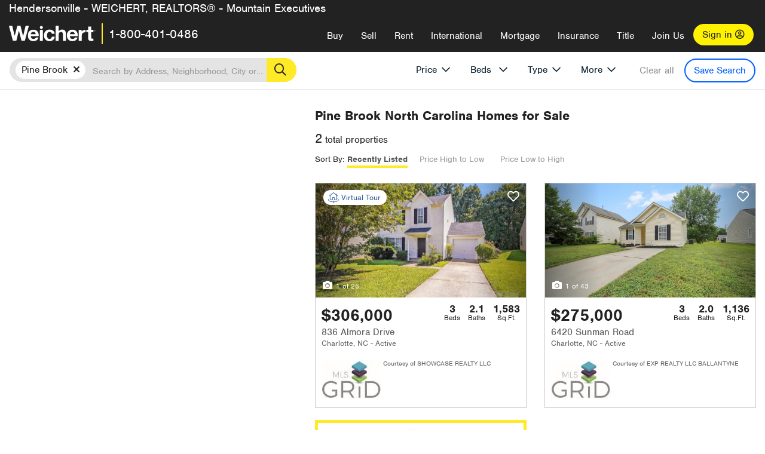

--- FILE ---
content_type: text/html; charset=utf-8
request_url: https://charlotte.weichert.com/NC/Mecklenburg/Charlotte/Pine_Brook/
body_size: 16804
content:
<!DOCTYPE html><html lang=en><head><script>dataLayer=[];</script><script>(function(w,d,s,l,i){w[l]=w[l]||[];w[l].push({'gtm.start':new Date().getTime(),event:'gtm.js'});var f=d.getElementsByTagName(s)[0],j=d.createElement(s),dl=l!='dataLayer'?'&l='+l:'';j.async=true;j.src='//www.googletagmanager.com/gtm.js?id='+i+dl;f.parentNode.insertBefore(j,f);})(window,document,'script','dataLayer','GTM-WLVP69');</script><meta charset=utf-8><meta name=viewport content="width=device-width, initial-scale=1.0"><title>Homes for Sale in Pine Brook, NC – Browse Pine Brook Homes | Weichert</title><link rel=preconnect href=https://www.googletagmanager.com><link rel=preconnect href=https://www.google-analytics.com><link rel=preconnect href=https://use.typekit.net crossorigin=""><link rel=preconnect href=https://apps.spatialstream.com><link rel=preconnect href=https://connect.facebook.net><link rel=preconnect href=https://www.googleadservices.com><link rel=preconnect href=https://www.google.com><link rel=preconnect href=https://googleads.g.doubleclick.net><link rel=preconnect href=https://bid.g.doubleclick.net><link rel=stylesheet href=https://use.typekit.net/bjz5ooa.css media=print onload="this.onload=null;this.media='all'"><noscript><link rel=stylesheet href=https://use.typekit.net/bjz5ooa.css></noscript><link rel=preload href="/bundles/site?v=zbVZfiBevmOQzvkFfY8ZCxd2KEOHelfZJynS1GFs3Sc1" as=script><meta name=description content="Looking for homes for Sale in Pine Brook, North Carolina? Weichert has you covered with Pine Brook homes for Sale &amp; more!"><meta name=msApplication-ID content=24323b3d-6f4d-4cb6-8c96-5794a68777ec><meta name=msApplication-PackageFamilyName content=WeichertRealtors.Weichert.com_g1x0j4wck8jzp><link href=/favicon.ico type=image/x-icon rel="shortcut icon"><script src=https://kit.fontawesome.com/57cbdde542.js crossorigin=anonymous async></script><link rel=canonical href="https://www.weichert.com/NC/Mecklenburg/Charlotte/Pine_Brook/"><meta property=og:title content="Homes for Sale in Pine Brook, NC – Browse Pine Brook Homes | Weichert"><meta property=og:type content=website><meta property=og:url content="https://www.weichert.com/NC/Mecklenburg/Charlotte/Pine_Brook/"><meta property=og:image content=https://wdcassets.blob.core.windows.net/images/banners/weichert-logo-yellow-block-600x600.jpg><meta property=og:image:height content=600><meta property=og:image:width content=600><meta property=og:site_name content=Weichert><meta property=fb:app_id content=140023692677962><meta property=og:description content="Looking for homes for Sale in Pine Brook, North Carolina? Weichert has you covered with Pine Brook homes for Sale &amp; more!"><meta name=twitter:card content=summary><meta name=twitter:site content=@Weichert><meta name=twitter:creator content=@Weichert><meta name=twitter:title content="Homes for Sale in Pine Brook, NC – Browse Pine Brook Homes | Weichert"><meta name=twitter:description content="Looking for homes for Sale in Pine Brook, North Carolina? Weichert has you covered with Pine Brook homes for Sale &amp; more!"><meta name=twitter:image content=https://wdcassets.blob.core.windows.net/images/banners/weichert-logo-yellow-block-600x600.jpg><link href="/bundles/styles?v=pgE16wEwuGks1-OdxhPG0QXCGg3MPZEEOxWTzhS_iGQ1" rel=stylesheet><link href="/bundles/styles2?v=4mfPNV0ysKnt67NSg8WAcv9ZjAezBt0c77HgHiOH1IA1" rel=stylesheet><script src="/bundles/modernizr?v=ErgV_GER-MDOiMkG3MSXLfxvCrWLwbzFj7gXc5bm5ls1"></script><style id=search-results-ad-style>.adListing .adCard .link-button{color:#000000}.adListing .adcard-link:hover{text-decoration:none}#searchresults .adListing img{display:block;height:50%;width:auto;margin-left:auto;margin-right:auto}.adListing .adCard{padding:15px 15px;background-color:#ffffff;border:5px solid #ffea27;height:100%;display:flex;justify-content:space-around;flex-direction:column;align-content:unset;background-color:#ffffff}.ad-title{font-family:font-family:nimbus-sans,serif;font-size:36px;font-weight:normal;color:#222223;text-align:left;display:block;line-height:1;margin-top:20px;margin-bottom:20px}.adListing .green-bgr{background-color:#fff;width:128px;height:128px;border-radius:50%;right:24px;z-index:10;float:right}#searchesult .adListing img{display:block;height:50%;width:auto;margin-left:auto;margin-right:auto}.adListing .listing-ad-image{max-height:191px;max-width:360px;image-rendering:-moz-crisp-edges;image-rendering:-o-crisp-edges;image-rendering:-webkit-optimize-contrast;-ms-interpolation-mode:nearest-neighbor;margin:0 auto}.adListing .adcard-link:hover{text-decoration:none}#searchresults .adListing .link-button{padding:7px 0 4px 16px;border-radius:24px 24px 24px 24px;color:#000000;background-color:#ffea27;font-size:18px;font-weight:bold;display:block;max-width:275px;height:40px;margin-left:auto;margin-right:auto;margin-bottom:20px;width:95%;border:none}.adListing .link-button:hover{color:#ffea27;background-color:#000000;text-decoration:none}.adListing .link-button span.fas{float:right;padding-right:25px;padding-left:25px;padding-top:30px}.searchTextLong{display:inline}.searchTextShort{display:none}.sellImage{display:block;height:50%;width:auto;margin-left:auto;margin-right:auto}@media (max-width:1125px){.ad-title{font-size:26px}}@media (max-width:1040px){#searchresults .adListing .link-button{padding:7px 0 4px 0;text-align:center}#searchresults .adListing .link-button{margin-bottom:80px}#searchresults .adListing img{height:30%;margin-top:50px}}@media (max-width:1080px){.fa-long-arrow-right{display:none}}@media (max-width:975px){.searchTextShort{display:inline}.searchTextLong{display:none}@media (max-width:1250px){.ad-title{font-size:26px}}</style><body><noscript><iframe src="//www.googletagmanager.com/ns.html?id=GTM-WLVP69" height=0 width=0 style=display:none;visibility:hidden></iframe></noscript><script>dataLayer.push({'event':'PageLoad','PageAuthStatus':'unauthenticated'});</script><div id=main><div id=mainBody class=hasOfficeHeader data-is-pdppage=False><header role=banner><a id=top class=skip-to-content-link href=#mainContent> <span>Skip page header and navigation</span> </a><div class=v1><nav data-gtm-nav=main class="navbar navbar-inverse hasOfficeHeader" aria-label="main navigation"><div class="navbar-container header_fixed"><div id=main-nav><div class=navbar-header><div id=cobranding-header><div class=OfficeCobrand>Hendersonville - WEICHERT, REALTORS® - Mountain Executives</div></div><button type=button class="navbar-toggle bars-menu" data-toggle=collapse data-target=.navbar-collapse aria-label=menu> <span class="far fa-bars" aria-hidden=true></span> </button><div class=call-btn data-gtm-nav-type=mobilePhone><a href=tel:18004010486> <span class="fas fa-phone"></span></a></div><p class=logo data-gtm-nav-type=Logo><a href="/"> <img id=ctl00_SiteHeader_LogoImage class=headerLogo src=/assets/v5/images/site/weichert_logo.png alt=Weichert style=border-width:0> </a><p class=pipe><p id=CallCenterPhone class=navbar-text data-gtm-nav-type="Main Number"><a href=tel:18004010486>1-800-401-0486</a><div id=ContactPopup class="inactive hidden-xs"><div class=row><div class=col-sm-12><h3>Looking for an Associate?</h3><p>All you have to do is <a href="/for-rent/"> search Weichert.com</a> for a rental property in the area you're in. Once you find a property you'd like to see fill out the form and a Weichert Associate will contact you<h3 class=returningUser>Already Working with an Associate?</h3><p>Simply <a class=weichertlink href="/myaccount/"> log in to your account</a> and access contact information for all your weichert associates in one place.</div></div></div><div class="signin signin-div"><a id=loginAnchor href="/myaccount/"> Sign in <span class="far fa-user-circle" aria-hidden=true></span> </a></div><div class="overlay navbar-collapse collapse header-nav-dropdown"><div class=overlay-content><a class=collapse-menu data-toggle=collapse data-target=.navbar-collapse aria-label="Collpase Menu"><span class="fas fa-times fa-2x" aria-hidden=true></span></a><div class=dropdown-header-sm><p class=logo_sm><a href="/"> <img id=ctl00_SiteHeader_Dropdown_LogoImage class=headerLogo src=/assets/v5/images/site/logo.png alt=Weichert style=border-width:0> </a><p id=CallCenterPhone_sm class=navbar-text><a href=tel:18004010486>1-800-401-0486</a></div><ul id=main-nav-links data-gtm-nav=drop-down data-gtm-nav-type=Main class="nav navbar-nav"><li id=logoutDiv_sm class="myweichert open" data-gtm=myAccount style=display:none><ul class=dropdown-menu><li><a href="/myaccount/" rel=nofollow><span class="far fa-tachometer-alt-fast" aria-hidden=true></span> My Dashboard</a><li><a href=/myaccount/savedlistings.aspx rel=nofollow><span class="far fa-heart" aria-hidden=true></span> My Favorites</a><li><a href=/myaccount/savedsearches.aspx rel=nofollow><span class="far fa-check-circle" aria-hidden=true></span> Saved Searches</a><li><a href=/myaccount/contactinfo.aspx rel=nofollow><span class="far fa-cog" aria-hidden=true></span> My Profile</a><li><a href="/myaccount/savedsearches.aspx?view=emailalerts" rel=nofollow><span class="far fa-envelope" aria-hidden=true></span> Email Alerts</a><li><a href=/myaccount/SalesAssociates.aspx rel=nofollow><span class="far fa-user" aria-hidden=true></span> Sales Associate(s)</a><li><a id=logoutAnchor_sm href="/myaccount/logout.aspx?RedirectUrl=%2fNC%2fMecklenburg%2fCharlotte%2fPine_Brook%2f" rel=nofollow><span class="far fa-door-open" aria-hidden=true></span> Sign Out</a></ul><li class=home_sm><a href="/">Home</a><li class="search dropdown"><a id=translate01 href="/" class=dropdown-toggle data-toggle=dropdown data-gtm-nav-type=Buy>Buy <span class="fas fa-chevron-down" aria-hidden=true></span></a><ul class="dropdown-menu nav-dropdown"><li><a href="/buying-a-home/" data-gtm-nav-type=Buy>Buy with Weichert</a><li><a href="/how-much-house-can-i-afford/" data-gtm-nav-type=Buy>How much can I Afford?</a><li><a href="/openhouse/" data-gtm-nav-type=Buy>Find an Open House</a></ul><li class="sell dropdown"><a class=dropdown-toggle href="/selling/" data-toggle=dropdown data-gtm-nav-type=Sell>Sell<span class="fas fa-chevron-down" aria-hidden=true></span></a><ul class="dropdown-menu nav-dropdown"><li><a href="/selling-a-house/" data-gtm-nav-type=Sell>Sell with Weichert</a><li><a href="https://weichert.findbuyers.com/" target=_blank rel=noopener data-gtm-nav-type=Sell onclick="SellGtm('leaderREHomeWorth')">What is my Home Worth?</a><li><a href="/list-my-house/" data-gtm-nav-type=Sell>List your House</a></ul><li class="rent dropdown"><a href="/for-rent/" class=dropdown-toggle data-toggle=dropdown data-gtm-nav-type=Rent>Rent<span class="fas fa-chevron-down" aria-hidden=true></span></a><ul class="dropdown-menu nav-dropdown"><li><a href="/for-rent/" data-gtm-nav-type=Rent>Find a Rental </a><li><a href="/property-to-rent/" data-gtm-nav-type=Rent>List your Home to Rent</a><li><a href="/property-management/" data-gtm-nav-type=Rent>Property Management</a></ul><li class="international dropdown"><a href=# class=dropdown-toggle data-toggle=dropdown data-gtm-nav-type=International>International<span class="fas fa-chevron-down" aria-hidden=true></span></a><ul class="dropdown-menu nav-dropdown"><li><a href="https://en.homelovers.com/" data-gtm-nav-type=International target=_blank>Portugal</a></ul><li class="mortgage dropdown"><a href="/mortgage/" class=dropdown-toggle data-toggle=dropdown data-gtm-nav-type=Mortgage>Mortgage<span class="fas fa-chevron-down" aria-hidden=true></span></a><ul class="dropdown-menu nav-dropdown"><li><a href="/mortgage/" data-gtm-nav-type=Mortgage>Find a Mortgage</a><li><a href="/mortgage/financial-tools/" data-gtm-nav-type=Mortgage>Financial Service Tools </a><li><a href="/mortgage/financial-tools/pre-approval/" data-gtm-nav-type=Mortgage>Mortgage Pre-Approval</a></ul><li class="insurance dropdown"><a href="/insurance/" class=dropdown-toggle data-toggle=dropdown data-gtm-nav-type=Insurance>Insurance<span class="fas fa-chevron-down" aria-hidden=true></span></a><ul class="dropdown-menu nav-dropdown"><li><a href="/insurance/" data-gtm-nav-type=Insurance>About Insurance</a><li><a href="/insurance/request-a-quote/" data-gtm-nav-type=Insurance>Request a Quote</a><li><a href="/insurance/file-a-claim/" data-gtm-nav-type=Insurance>File a Claim</a></ul><li class="title dropdown"><a href="/" class=dropdown-toggle data-toggle=dropdown data-gtm-nav-type=Title>Title<span class="fas fa-chevron-down" aria-hidden=true></span></a><ul class="dropdown-menu nav-dropdown"><li><a href="/title-insurance/" data-gtm-nav-type=Title>About Title</a><li><a href="https://ratecalculator.fnf.com/?id=weichert" target=_blank rel=noopener data-gtm-nav-type=Title>Title Rate Calculator</a></ul><li class="join-weichert dropdown"><a href="/join-weichert/" class=dropdown-toggle data-toggle=dropdown data-gtm-nav-type=JoinWeichert>Join Us<span class="fas fa-chevron-down" aria-hidden=true></span></a><ul class="dropdown-menu nav-dropdown"><li><a href="https://blog.weichert.com/" target=_blank rel=noopener data-gtm-nav-type=JoinWeichert>Weichert Blog</a><li><a href="/join-weichert/" data-gtm-nav-type=JoinWeichert>Careers with Weichert</a><li><a href="/franchise-with-weichert/" data-gtm-nav-type=JoinWeichert>Looking to Franchise? </a><li><a href="/aboutus/" data-gtm-nav-type=JoinWeichert>About Weichert</a><li><a href="https://schoolsofrealestate.com/" target=_blank rel=noopener data-gtm-nav-type=JoinWeichert>Get your Real Estate License</a></ul><li id=loginDiv class="signin loginDiv_sm"><a id=loginAnchor_sm href="/myaccount/"> Sign In or Create an Account <span class="far fa-user-circle" aria-hidden=true></span></a><li id=logoutDiv class="myweichert dropdown" style=display:none><a href="/myaccount/" class="dropdown-toggle my-weichert-nav-link" data-toggle=dropdown data-gtm-nav-type=MyAccount rel=nofollow>My Account<span class="fas fa-chevron-down" aria-hidden=true></span></a><ul class="dropdown-menu nav-dropdown"><li><a href="/myaccount/" rel=nofollow><span class="far fa-tachometer-alt-fast" aria-hidden=true></span> My Dashboard</a><li><a href=/myaccount/savedlistings.aspx rel=nofollow><span class="far fa-heart" aria-hidden=true></span> My Favorites</a><li><a href=/myaccount/savedsearches.aspx rel=nofollow><span class="far fa-check-circle" aria-hidden=true></span> Saved Searches</a><li><a href=/myaccount/contactinfo.aspx rel=nofollow><span class="far fa-cog" aria-hidden=true></span> My Profile</a><li><a href="/myaccount/savedsearches.aspx?view=emailalerts" rel=nofollow><span class="far fa-envelope" aria-hidden=true></span> Email Alerts</a><li><a href=/myaccount/SalesAssociates.aspx rel=nofollow><span class="far fa-user" aria-hidden=true></span> Sales Associate(s)</a><li><a href="/myaccount/logout.aspx?RedirectUrl=%2fNC%2fMecklenburg%2fCharlotte%2fPine_Brook%2f" rel=nofollow><span class="far fa-door-open" aria-hidden=true></span> Sign Out</a></ul></ul><div class="dropdown-footer unauthenticated"><span>Call Us</span> <a href=tel:18004010486>1-800-401-0486</a></div></div></div></div></div></div></nav></div></header><div id=mainContent class="body-content container-fluid" role=main><input type=hidden id=form-auth-status value=unauthenticated><div id=mainContentSection class=contentPanel><form name=mainForm method=post id=mainForm><div><input type=hidden name=__VIEWSTATE id=__VIEWSTATE value="JbpdClyuAtezvG4W+6XrbGfxgZWK9HWDjRlylZS0qYDiBGO1a6qJu3acWw/g+y800gCmDnP0p7edjgOSkHW0/2e+ee/[base64]/WSuw7pdU3lQ5ZK6R29vouy7DWgnJicAIZf7HAZZWK3ZyS/[base64]/thu1ae7xBJ4+1DBP8OJ/jAcRD1GpUXx7yL7usUW3ZomiZDJgLSZxBOkWCK6nkR+s7jn/osNEortNjaUG1HdleVZgqy7SJzv8DXPUCr0rB+gXexsDqL6KP7zryl/pGqbnvE21yu3QC2eufoYO+X7KA1Tb05MY0POY70sl+TuHcHoo1lawzbgs/bXeMB0QDY14H+BvyVnvi1CZEBq8B6PYCmDwg="></div><script>var _appPath='';var _imageRoot='';var __key='Akes6TWH32vyV6Idpcq5b4ZKJuQsTv3Fdn87h8QznMiJwuTV-dQFXtOGYlyLn261';</script><div id=searchresults class="row map v1" data-searchquery="hood=197256"><div id=searchFilters class=form data-is-rental=false data-is-address=false data-enable-price-only=false><div id=searchBar class=clearfix><div class=filter-mobile-top><div class=locationSection><div class=location><div class=location-input role=search><label for=Location class=sr-only>Location</label> <input type=text id=Location name=Location class=form-control placeholder="Search by Address, Neighborhood, City or Zipcode"> <button class=search type=button><span class=sr-only>Search</span></button></div></div></div><div id=savesearch-xs class=only-xs data-gtm-searchresults=saveSearch><a class=savesearch href="/myaccount/savedsearches.aspx?Action=Save&amp;hood=197256" rel=nofollow title="Save this search">Save Search</a></div></div><div id=filterForm class=filterSection role=form><div class="filter-dropdown price"><button class=dropdown-toggle data-toggle=dropdown type=button>Price</button><div class="dropdown-menu keep-open"><div class="dropdown-content small"><div class="side-controls left"><label for=MinPrice>Min <span class=sr-only>Price</span></label> <input type=hidden id=PriceMinimum name=PriceMinimum> <input type=text id=MinPrice name=MinPrice class="no-xs autonumeric form-control" inputmode=numeric pattern=[0-9]* maxlength=9 placeholder="No Min" data-currency-symbol=$ data-decimal-places=0 data-maximum-value=999999999> <select class="forrent force-mobile mobile-price-select" aria-label="Rental minimum price"><option selected value=0>No Min<option value=500>$500<option value=600>$600<option value=700>$700<option value=800>$800<option value=900>$900<option value=1000>$1,000<option value=1250>$1,250<option value=1500>$1,500<option value=1750>$1,750<option value=2000>$2,000<option value=2250>$2,250<option value=2500>$2,500<option value=3000>$3,000<option value=3500>$3,500<option value=4000>$4,000<option value=4500>$4,500<option value=5000>$5,000<option value=5500>$5,500<option value=10000>$10,000<option value=12500>$12,500<option value=15000>$15,000<option value=50000>$50,000</select> <select class="forsale force-mobile mobile-price-select" aria-label="For sale minimum price"><option selected value=0>No Min<option value=50000>$50,000<option value=75000>$75,000<option value=100000>$100,000<option value=125000>$125,000<option value=150000>$150,000<option value=200000>$200,000<option value=250000>$250,000<option value=300000>$300,000<option value=350000>$350,000<option value=400000>$400,000<option value=450000>$450,000<option value=500000>$500,000<option value=550000>$550,000<option value=600000>$600,000<option value=650000>$650,000<option value=700000>$700,000<option value=750000>$750,000<option value=800000>$800,000<option value=900000>$900,000<option value=1000000>$1,000,000<option value=1500000>$1,500,000<option value=2000000>$2,000,000<option value=3000000>$3,000,000<option value=5000000>$5,000,000<option value=10000000>$10,000,000</select></div><div class="side-controls right"><label for=MaxPrice>Max <span class=sr-only>Price</span></label> <input type=hidden id=PriceMaximum name=PriceMaximum> <input type=text id=MaxPrice name=MaxPrice class="no-xs autonumeric form-control" inputmode=numeric pattern=[0-9]* maxlength=9 placeholder="No Max" data-currency-symbol=$ data-decimal-places=0 data-maximum-value=999999999> <select class="forrent force-mobile mobile-price-select" aria-label="Rental maximum price"><option selected value=0>No Max<option value=500>$500<option value=600>$600<option value=700>$700<option value=800>$800<option value=900>$900<option value=1000>$1,000<option value=1250>$1,250<option value=1500>$1,500<option value=1750>$1,750<option value=2000>$2,000<option value=2250>$2,250<option value=2500>$2,500<option value=3000>$3,000<option value=3500>$3,500<option value=4000>$4,000<option value=4500>$4,500<option value=5000>$5,000<option value=5500>$5,500<option value=10000>$10,000<option value=12500>$12,500<option value=15000>$15,000<option value=50000>$50,000</select> <select class="forsale force-mobile mobile-price-select" aria-label="For sale maximum price"><option selected value=0>No Max<option value=50000>$50,000<option value=75000>$75,000<option value=100000>$100,000<option value=125000>$125,000<option value=150000>$150,000<option value=200000>$200,000<option value=250000>$250,000<option value=300000>$300,000<option value=350000>$350,000<option value=400000>$400,000<option value=450000>$450,000<option value=500000>$500,000<option value=550000>$550,000<option value=600000>$600,000<option value=650000>$650,000<option value=700000>$700,000<option value=750000>$750,000<option value=800000>$800,000<option value=900000>$900,000<option value=1000000>$1,000,000<option value=1500000>$1,500,000<option value=2000000>$2,000,000<option value=3000000>$3,000,000<option value=5000000>$5,000,000<option value=10000000>$10,000,000</select></div><div class=suggested-prices><ul class="suggested-min-prices active"><li class=forrent data-val=500>$500<li class=forrent data-val=600>$600<li class=forrent data-val=700>$700<li class=forrent data-val=800>$800<li class=forrent data-val=900>$900<li class=forrent data-val=1000>$1,000<li class=forrent data-val=1250>$1,250<li class=forrent data-val=1500>$1,500<li class=forrent data-val=1750>$1,750<li class=forrent data-val=2000>$2,000<li class=forrent data-val=2250>$2,250<li class=forrent data-val=2500>$2,500<li class=forrent data-val=3000>$3,000<li class=forrent data-val=3500>$3,500<li class=forrent data-val=4000>$4,000<li class=forrent data-val=4500>$4,500<li class=forrent data-val=5000>$5,000<li class=forrent data-val=5500>$5,500<li class=forrent data-val=10000>$10,000<li class=forrent data-val=12500>$12,500<li class=forrent data-val=15000>$15,000<li class=forrent data-val=50000>$50,000<li class=forsale data-val=50000>$50,000<li class=forsale data-val=75000>$75,000<li class=forsale data-val=100000>$100,000<li class=forsale data-val=125000>$125,000<li class=forsale data-val=150000>$150,000<li class=forsale data-val=200000>$200,000<li class=forsale data-val=250000>$250,000<li class=forsale data-val=300000>$300,000<li class=forsale data-val=350000>$350,000<li class=forsale data-val=400000>$400,000<li class=forsale data-val=450000>$450,000<li class=forsale data-val=500000>$500,000<li class=forsale data-val=550000>$550,000<li class=forsale data-val=600000>$600,000<li class=forsale data-val=650000>$650,000<li class=forsale data-val=700000>$700,000<li class=forsale data-val=750000>$750,000<li class=forsale data-val=800000>$800,000<li class=forsale data-val=900000>$900,000<li class=forsale data-val=1000000>$1,000,000<li class=forsale data-val=1500000>$1,500,000<li class=forsale data-val=2000000>$2,000,000<li class=forsale data-val=3000000>$3,000,000<li class=forsale data-val=5000000>$5,000,000<li class=forsale data-val=10000000>$10,000,000</ul><ul class=suggested-max-prices><li class=forrent data-val=500>$500<li class=forrent data-val=600>$600<li class=forrent data-val=700>$700<li class=forrent data-val=800>$800<li class=forrent data-val=900>$900<li class=forrent data-val=1000>$1,000<li class=forrent data-val=1250>$1,250<li class=forrent data-val=1500>$1,500<li class=forrent data-val=1750>$1,750<li class=forrent data-val=2000>$2,000<li class=forrent data-val=2250>$2,250<li class=forrent data-val=2500>$2,500<li class=forrent data-val=3000>$3,000<li class=forrent data-val=3500>$3,500<li class=forrent data-val=4000>$4,000<li class=forrent data-val=4500>$4,500<li class=forrent data-val=5000>$5,000<li class=forrent data-val=5500>$5,500<li class=forrent data-val=10000>$10,000<li class=forrent data-val=12500>$12,500<li class=forrent data-val=15000>$15,000<li class=forrent data-val=50000>$50,000<li class=forsale data-val=50000>$50,000<li class=forsale data-val=75000>$75,000<li class=forsale data-val=100000>$100,000<li class=forsale data-val=125000>$125,000<li class=forsale data-val=150000>$150,000<li class=forsale data-val=200000>$200,000<li class=forsale data-val=250000>$250,000<li class=forsale data-val=300000>$300,000<li class=forsale data-val=350000>$350,000<li class=forsale data-val=400000>$400,000<li class=forsale data-val=450000>$450,000<li class=forsale data-val=500000>$500,000<li class=forsale data-val=550000>$550,000<li class=forsale data-val=600000>$600,000<li class=forsale data-val=650000>$650,000<li class=forsale data-val=700000>$700,000<li class=forsale data-val=750000>$750,000<li class=forsale data-val=800000>$800,000<li class=forsale data-val=900000>$900,000<li class=forsale data-val=1000000>$1,000,000<li class=forsale data-val=1500000>$1,500,000<li class=forsale data-val=2000000>$2,000,000<li class=forsale data-val=3000000>$3,000,000<li class=forsale data-val=5000000>$5,000,000<li class=forsale data-val=10000000>$10,000,000</ul></div></div></div></div><div class="filter-dropdown beds no-medium-xs"><label for=BedsMin class=sr-only>Beds</label> <select id=BedsMin name=BedsMin class=form-control data-button-class=minimum data-non-selected-text=Beds size=2><option value="">All Beds<option value=studio>Studio<option value=1>1+ Beds<option value=2>2+ Beds<option value=3>3+ Beds<option value=4>4+ Beds<option value=5>5+ Beds<option value=6>6+ Beds<option value=7>7+ Beds<option value=8>8+ Beds</select></div><div class="filter-dropdown type no-medium-xs"><button class=dropdown-toggle data-toggle=dropdown type=button>Type</button><div class="dropdown-menu keep-open"><h6 class=dropdown-instructions>Select all that apply</h6><ul class=filter-checklist role=group aria-label="Home Types"><li class=SingleFamily><input class=type-checkbox type=checkbox id=property-type-32 name=PropertyTypeList data-propertytype="Single Family" value=32> <label for=property-type-32><span>Single Family</span></label><li class=Condo><input class=type-checkbox type=checkbox id=property-type-28 name=PropertyTypeList data-propertytype=Condo value=28> <label for=property-type-28><span>Condo</span></label><li class=Townhouse><input class=type-checkbox type=checkbox id=property-type-21 name=PropertyTypeList data-propertytype=Townhouse value=21> <label for=property-type-21><span>Townhouse</span></label><li class=Multi-Family><input class=type-checkbox type=checkbox id=property-type-19 name=PropertyTypeList data-propertytype=Multi-Family value=19> <label for=property-type-19><span>Multi-Family</span></label><li class=LotsandLand><input class=type-checkbox type=checkbox id=property-type-30 name=PropertyTypeList data-propertytype="Lots and Land" value=30> <label for=property-type-30><span>Lots and Land</span></label><li class=Co-Op><input class=type-checkbox type=checkbox id=property-type-40 name=PropertyTypeList data-propertytype=Co-Op value=40> <label for=property-type-40><span>Co-Op</span></label><li class=MobileHome><input class=type-checkbox type=checkbox id=property-type-15 name=PropertyTypeList data-propertytype="Mobile Home" value=15> <label for=property-type-15><span>Mobile Home</span></label><li class=Apartment><input class=type-checkbox type=checkbox id=property-type-4 name=PropertyTypeList data-propertytype=Apartment value=4> <label for=property-type-4><span>Apartment</span></label><li class=Commercial><input class=type-checkbox type=checkbox id=property-type-3 name=PropertyTypeList data-propertytype=Commercial value=3> <label for=property-type-3><span>Commercial</span></label><li class=FarmsRanches><input class=type-checkbox type=checkbox id=property-type-5 name=PropertyTypeList data-propertytype="Farms / Ranches" value=5> <label for=property-type-5><span>Farms / Ranches</span></label></ul></div></div><div class="filter-dropdown more"><button class=dropdown-toggle data-toggle=dropdown type=button>More</button><div class="dropdown-menu keep-open"><div class=more-mask><div class=dropdown-content><div class=dropdown-filter-category><span class=buy-rent-text>Search for</span><div class=buy-rent-controls role=radiogroup aria-label="Sale Type"><input id=SaleTypeSale type=radio name=SaleType value=1 checked> <label for=SaleTypeSale class="filter-radio buy-rent"> <span class=radio-icon></span> Sale </label> <input id=SaleTypeRent type=radio name=SaleType value=3> <label for=SaleTypeRent class="filter-radio buy-rent"> <span class=radio-icon></span> Rent </label></div></div><div class="dropdown-filter-category only-medium-xs"><h6 class=nudge-down>Bedrooms</h6><label for=BedsMin-more class=sr-only>Bedrooms</label> <select id=BedsMin-more name=BedsMin-more class=scrolling-control><option value="" selected>All Beds<option value=studio>Studio<option value=1>1+ Beds<option value=2>2+ Beds<option value=3>3+ Beds<option value=4>4+ Beds<option value=5>5+ Beds<option value=6>6+ Beds<option value=7>7+ Beds<option value=8>8+ Beds</select></div><div class=dropdown-filter-category><h6 class=nudge-down>Bathrooms</h6><label for=BathsMin class=sr-only>Bathrooms</label> <select id=BathsMin name=BathsMin class=scrolling-control><option value="" selected>All Baths<option value=1>1+ Baths<option value=1.5>1.5+ Baths<option value=2>2+ Baths<option value=2.5>2.5+ Baths<option value=3>3+ Baths<option value=3.5>3.5+ Baths<option value=4>4+ Baths<option value=4.5>4.5+ Baths</select></div><div class="dropdown-filter-category checklist-container only-medium-xs has-more-items"><h6>Home Type</h6><ul class="filter-checklist flat" role=group aria-label="Home Types"><li class=SingleFamily><input class=type-checkbox-dup type=checkbox id=property-type-32-more name=__PropertyTypeList data-propertytype="Single Family" value=32> <label for=property-type-32-more><span>Single Family</span></label><li class=Condo><input class=type-checkbox-dup type=checkbox id=property-type-28-more name=__PropertyTypeList data-propertytype=Condo value=28> <label for=property-type-28-more><span>Condo</span></label><li class=Townhouse><input class=type-checkbox-dup type=checkbox id=property-type-21-more name=__PropertyTypeList data-propertytype=Townhouse value=21> <label for=property-type-21-more><span>Townhouse</span></label><li class=Multi-Family><input class=type-checkbox-dup type=checkbox id=property-type-19-more name=__PropertyTypeList data-propertytype=Multi-Family value=19> <label for=property-type-19-more><span>Multi-Family</span></label><li class=LotsandLand><input class=type-checkbox-dup type=checkbox id=property-type-30-more name=__PropertyTypeList data-propertytype="Lots and Land" value=30> <label for=property-type-30-more><span>Lots and Land</span></label><li class="Co-Op more-item"><input class=type-checkbox-dup type=checkbox id=property-type-40-more name=__PropertyTypeList data-propertytype=Co-Op value=40> <label for=property-type-40-more><span>Co-Op</span></label><li class="MobileHome more-item"><input class=type-checkbox-dup type=checkbox id=property-type-15-more name=__PropertyTypeList data-propertytype="Mobile Home" value=15> <label for=property-type-15-more><span>Mobile Home</span></label><li class="Apartment more-item"><input class=type-checkbox-dup type=checkbox id=property-type-4-more name=__PropertyTypeList data-propertytype=Apartment value=4> <label for=property-type-4-more><span>Apartment</span></label><li class="Commercial more-item"><input class=type-checkbox-dup type=checkbox id=property-type-3-more name=__PropertyTypeList data-propertytype=Commercial value=3> <label for=property-type-3-more><span>Commercial</span></label><li class="FarmsRanches more-item"><input class=type-checkbox-dup type=checkbox id=property-type-5-more name=__PropertyTypeList data-propertytype="Farms / Ranches" value=5> <label for=property-type-5-more><span>Farms / Ranches</span></label></ul><button class="btn show-more-items" type=button data-closed="Show all Home Types" data-opened="Show less">Show all Home Types</button></div><div class=dropdown-filter-category><h6>Features</h6><div class="featuresList checkbox-list has-more-items"><ul class="list-unstyled row" role=group aria-label=Features><li class="col-sm-4 col-xs-6"><input value=18 id=feature-18 type=checkbox name=AdvancedFeaturesList data-feature=Balcony> <label for=feature-18>Balcony</label><li class="col-sm-4 col-xs-6"><input value=1 id=feature-1 type=checkbox name=AdvancedFeaturesList data-feature="Baseboard Heat"> <label for=feature-1>Baseboard Heat</label><li class="col-sm-4 col-xs-6"><input value=2 id=feature-2 type=checkbox name=AdvancedFeaturesList data-feature=Basement> <label for=feature-2>Basement</label><li class="col-sm-4 col-xs-6"><input value=3 id=feature-3 type=checkbox name=AdvancedFeaturesList data-feature="Central Air"> <label for=feature-3>Central Air</label><li class="col-sm-4 col-xs-6"><input value=4 id=feature-4 type=checkbox name=AdvancedFeaturesList data-feature="Den Office"> <label for=feature-4>Den Office</label><li class="col-sm-4 col-xs-6"><input value=5 id=feature-5 type=checkbox name=AdvancedFeaturesList data-feature="Dining Room"> <label for=feature-5>Dining Room</label><li class="col-sm-4 col-xs-6 more-item"><input value=6 id=feature-6 type=checkbox name=AdvancedFeaturesList data-feature="Disability Features"> <label for=feature-6>Disability Features</label><li class="col-sm-4 col-xs-6 more-item"><input value=22 id=feature-22 type=checkbox name=AdvancedFeaturesList data-feature=Doorman> <label for=feature-22>Doorman</label><li class="col-sm-4 col-xs-6 more-item"><input value=7 id=feature-7 type=checkbox name=AdvancedFeaturesList data-feature="Family Room"> <label for=feature-7>Family Room</label><li class="col-sm-4 col-xs-6 more-item"><input value=8 id=feature-8 type=checkbox name=AdvancedFeaturesList data-feature=Fireplace> <label for=feature-8>Fireplace</label><li class="col-sm-4 col-xs-6 more-item"><input value=9 id=feature-9 type=checkbox name=AdvancedFeaturesList data-feature="Forced Air"> <label for=feature-9>Forced Air</label><li class="col-sm-4 col-xs-6 more-item"><input value=10 id=feature-10 type=checkbox name=AdvancedFeaturesList data-feature=Garage> <label for=feature-10>Garage</label><li class="col-sm-4 col-xs-6 more-item"><input value=11 id=feature-11 type=checkbox name=AdvancedFeaturesList data-feature=Golf> <label for=feature-11>Golf</label><li class="col-sm-4 col-xs-6 more-item"><input value=12 id=feature-12 type=checkbox name=AdvancedFeaturesList data-feature=Laundry> <label for=feature-12>Laundry</label><li class="col-sm-4 col-xs-6 more-item"><input value=19 id=feature-19 type=checkbox name=AdvancedFeaturesList data-feature="Outdoor Space"> <label for=feature-19>Outdoor Space</label><li class="col-sm-4 col-xs-6 more-item"><input value=21 id=feature-21 type=checkbox name=AdvancedFeaturesList data-feature="Park View"> <label for=feature-21>Park View</label><li class="col-sm-4 col-xs-6 more-item"><input value=13 id=feature-13 type=checkbox name=AdvancedFeaturesList data-feature="Pet Friendly"> <label for=feature-13>Pet Friendly</label><li class="col-sm-4 col-xs-6 more-item"><input value=14 id=feature-14 type=checkbox name=AdvancedFeaturesList data-feature=Pool> <label for=feature-14>Pool</label><li class="col-sm-4 col-xs-6 more-item"><input value=20 id=feature-20 type=checkbox name=AdvancedFeaturesList data-feature="Roof Deck"> <label for=feature-20>Roof Deck</label><li class="col-sm-4 col-xs-6 more-item"><input value=15 id=feature-15 type=checkbox name=AdvancedFeaturesList data-feature="Spa Hot Tub"> <label for=feature-15>Spa Hot Tub</label><li class="col-sm-4 col-xs-6 more-item"><input value=16 id=feature-16 type=checkbox name=AdvancedFeaturesList data-feature=Waterfront> <label for=feature-16>Waterfront</label><li class="col-sm-4 col-xs-6 more-item"><input value=17 id=feature-17 type=checkbox name=AdvancedFeaturesList data-feature=Waterview> <label for=feature-17>Waterview</label></ul><button class="btn show-more-items" type=button data-closed="Show all features" data-opened="Show less">Show all features</button></div></div><div class="dropdown-filter-category sub-categories"><div class=dropdown-filter-subcategory><h6>Lot Size</h6><label for=LotMin class=sr-only>Lot Size</label><div class=dropdown-filter-right><select id=LotMin name=MinLotSize class=form-control data-button-class=minimum data-non-selected-text=Min size=2><option value="">No Min<option value=0.25>0.25 Acres<option value=0.5>0.5 Acres<option value=0.75>0.75 Acres<option value=1>1 Acre<option value=2>2 Acres<option value=5>5 Acres<option value=10>10 Acres</select> <label for=LotMax class=sr-only>Lot Size Max</label> <select id=LotMax name=MaxLotSize class=form-control data-button-class=minimum data-non-selected-text=Max size=2><option value="">No Max<option value=0.25>0.25 Acres<option value=0.5>0.5 Acres<option value=0.75>0.75 Acres<option value=1>1 Acre<option value=2>2 Acres<option value=5>5 Acres<option value=10>10 Acres</select></div></div><div class=dropdown-filter-subcategory><h6>Square Footage</h6><div class=dropdown-filter-right><label for=SquareMin class=sr-only>Square footage Min</label> <select id=SquareMin name=MinSqft class=form-control data-button-class=minimum data-non-selected-text=Min size=2><option value="">No Min<option value=500>500 Sqft<option value=750>750 Sqft<option value=1000>1,000 Sqft<option value=1250>1,250 Sqft<option value=1500>1,500 Sqft<option value=1750>1,750 Sqft<option value=2000>2,000 Sqft<option value=2250>2,250 Sqft<option value=2500>2,500 Sqft<option value=2750>2,750 Sqft<option value=3000>3,000 Sqft<option value=3500>3,500 Sqft<option value=4000>4,000 Sqft<option value=5000>5,000 Sqft<option value=7500>7,500 Sqft<option value=10000>10,000 Sqft</select> <label for=SquareMax class=sr-only>Square footage Max</label> <select id=SquareMax name=MaxSqft class=form-control data-button-class=minimum data-non-selected-text=Max size=2><option value="">No Max<option value=500>500 Sqft<option value=750>750 Sqft<option value=1000>1,000 Sqft<option value=1250>1,250 Sqft<option value=1500>1,500 Sqft<option value=1750>1,750 Sqft<option value=2000>2,000 Sqft<option value=2250>2,250 Sqft<option value=2500>2,500 Sqft<option value=2750>2,750 Sqft<option value=3000>3,000 Sqft<option value=3500>3,500 Sqft<option value=4000>4,000 Sqft<option value=5000>5,000 Sqft<option value=7500>7,500 Sqft<option value=10000>10,000 Sqft</select></div></div><div class=dropdown-filter-subcategory><h6>Year Built</h6><label for=YearMin class=sr-only>Year Min</label><div class=dropdown-filter-right><select id=YearMin name=MinYear class=form-control data-button-class=minimum data-non-selected-text=Min size=2><option value="">No Min<option value=1900>1900<option value=1950>1950<option value=1975>1975<option value=1985>1985<option value=2000>2000<option value=2005>2005<option value=2010>2010<option value=2015>2015<option value=2016>2016<option value=2017>2017<option value=2018>2018</select> <label for=YearMax class=sr-only>Year Max</label> <select id=YearMax name=MaxYear class=form-control data-button-class=minimum data-non-selected-text=Max size=2><option value="">No Max<option value=1900>1900<option value=1950>1950<option value=1975>1975<option value=1985>1985<option value=2000>2000<option value=2005>2005<option value=2010>2010<option value=2015>2015<option value=2016>2016<option value=2017>2017<option value=2018>2018</select></div></div></div><div class="dropdown-filter-category checklist-container"><h6>Listing Activity</h6><ul class="filter-checklist listing-activity flat" role=group aria-label="Listing Activities"><li class=adult-community><input type=checkbox data-name=ListingActivityList id=Adult name=Adult value=On> <label for=Adult><span>Adult Community</span></label><li class=open-house-only><input type=checkbox data-name=ListingActivityList id=OpenHouseOnly name=OpenHouseOnly value=On> <label for=OpenHouseOnly><span>Open Houses</span></label><li class=new-construction><input type=checkbox data-name=ListingActivityList id=NewConstruction name=NewConstruction value=On> <label for=NewConstruction><span>New Construction</span></label><li class=weichert-only><input type=checkbox data-name=ListingActivityList id=WeichertOnly name=WeichertOnly value=On> <label for=WeichertOnly><span>Weichert Only</span></label><li class=price-reduced><input type=checkbox id=PriceReduced name=PriceReduced value=On> <label for=PriceReduced><span>Price Reduced</span></label></ul></div><div class=dropdown-filter-category><div class=dropdown-filter-subcategory><h6>Days on Weichert</h6><div class=dropdown-filter-right><label for=DaysListedList class=sr-only>Days on Weichert</label> <select id=DaysListedList name=DaysListedList class="form-control wide" data-button-class=maximum><option value="" selected>Any<option value=1>1 Day<option value=7>1 Week<option value=14>2 Weeks<option value=31>1 Month<option value=62>2 Months<option value=92>3 Months<option value=183>6 Months<option value=365>1 Year<option value=730>2 Years</select></div></div><div class=dropdown-filter-subcategory><label for=MaxFee>Fees</label><div class=dropdown-filter-right><input type=text id=MaxFee name=MaxFee class="autonumeric form-control" inputmode=numeric pattern=[0-9]* maxlength=6 placeholder=Maximum data-currency-symbol=$ data-decimal-places=0 data-maximum-value=999999></div></div><div class="dropdown-filter-subcategory surrounding-cities"><h6>Add Surrounding City</h6><div class="surroundingCitiesList has-more-items"><ul class="list-unstyled row checkbox-list" role=group aria-label="Surrounding Cities"><li class="col-sm-4 col-xs-6"><input value=city:65248 id=nearby-city-65248 data-display="Charlotte, NC" type=checkbox name=NearbyCheckList> <label for=nearby-city-65248 title="Charlotte, NC">Charlotte, NC</label></ul><button class="btn show-more-items" type=button data-closed="Show more" data-opened="Show less">Show more</button></div></div></div></div></div><div class=dropdown-action><button class="btn submit-filters" type=button>Apply Filters</button></div></div></div><div class=filter-right-controls><button type=button disabled class=filter-clear-all data-gtm-searchresults="Clear All">Clear all</button><div id=savesearch class=no-xs data-gtm-searchresults=saveSearch><a class=savesearch href="/myaccount/savedsearches.aspx?Action=Save&amp;hood=197256" rel=nofollow title="Save this search">Save Search</a></div></div></div></div></div><div id=searchresults-container><div id=resultsSection><div id=listingResults class=pull-right><div id=resultsHeader class=clearfix><div id=messageSection></div><div class=vowListingsCalloutPlaceholder data-accessnowlink=""></div><div id=searchTitleArea><div id=searchTitle><a href="/NC/Mecklenburg/Charlotte/Pine_Brook/"><h1>Pine Brook North Carolina Homes for Sale</h1></a></div><div class=listingCountSection><span id=TotalListingCount class=ListingCount>2</span> total properties<div id=mlsSummary class=dropdown></div></div></div><div id=viewcontrol></div><input type=hidden value=map id=initsearchview><div class=clearfix></div><div id=searchTabsAndSave><div class=searchTabs data-gtm-searchresults=searchTabs><span id=sortlabel class=sortLabel>Sort By:</span><div class=dropdown><button class=dropdown-toggle type=button id=sortDropdown data-toggle=dropdown aria-haspopup=true aria-expanded=false> Recently Listed </button><ul class=dropdown-menu aria-labelledby=sortlabel><li class=active><a href="/NC/Mecklenburg/Charlotte/Pine_Brook/" title="Recently Listed" data-query="hood=197256">Recently Listed</a><li><a href="/NC/Mecklenburg/Charlotte/Pine_Brook/?sortby=Price" title="Price High to Low" data-query="hood=197256&amp;sortby=Price">Price High to Low</a><li><a href="/NC/Mecklenburg/Charlotte/Pine_Brook/?sortby=Price&amp;dir=Ascending" title="Price Low to High" data-query="hood=197256&amp;sortby=Price&amp;dir=Ascending">Price Low to High</a></ul></div></div></div></div><div id=listings-wrapper><div id=listings-container><div class=row><div id=searchResultsViewer><div id=listings><div class=listing><div id=pid-130407343><section class=listingSummaryDisplay data-vowrequired=false data-isopenhouse=false aria-label="836 Almora Drive Charlotte, NC MLS# 4301826" data-location=WDCSearchResultLst data-position=1 data-listing='{"p":130407343,"mls":"4301826","mlsname":"Canopy","thumb":"//d36xftgacqn2p.cloudfront.net/listingphotos44/4301826-1.jpg","img":"//d36xftgacqn2p.cloudfront.net/listingphotos44/4301826-1.jpg","images":["//d36xftgacqn2p.cloudfront.net/listingphotos44/4301826-1.jpg","//d36xftgacqn2p.cloudfront.net/listingphotos44/4301826-2.jpg","//d36xftgacqn2p.cloudfront.net/listingphotos44/4301826-3.jpg","//d36xftgacqn2p.cloudfront.net/listingphotos44/4301826-4.jpg","//d36xftgacqn2p.cloudfront.net/listingphotos44/4301826-5.jpg","//d36xftgacqn2p.cloudfront.net/listingphotos44/4301826-6.jpg","//d36xftgacqn2p.cloudfront.net/listingphotos44/4301826-7.jpg","//d36xftgacqn2p.cloudfront.net/listingphotos44/4301826-8.jpg","//d36xftgacqn2p.cloudfront.net/listingphotos44/4301826-9.jpg","//d36xftgacqn2p.cloudfront.net/listingphotos44/4301826-10.jpg","//d36xftgacqn2p.cloudfront.net/listingphotos44/4301826-11.jpg","//d36xftgacqn2p.cloudfront.net/listingphotos44/4301826-12.jpg","//d36xftgacqn2p.cloudfront.net/listingphotos44/4301826-13.jpg","//d36xftgacqn2p.cloudfront.net/listingphotos44/4301826-14.jpg","//d36xftgacqn2p.cloudfront.net/listingphotos44/4301826-15.jpg","//d36xftgacqn2p.cloudfront.net/listingphotos44/4301826-16.jpg","//d36xftgacqn2p.cloudfront.net/listingphotos44/4301826-17.jpg","//d36xftgacqn2p.cloudfront.net/listingphotos44/4301826-18.jpg","//d36xftgacqn2p.cloudfront.net/listingphotos44/4301826-19.jpg","//d36xftgacqn2p.cloudfront.net/listingphotos44/4301826-20.jpg","//d36xftgacqn2p.cloudfront.net/listingphotos44/4301826-21.jpg","//d36xftgacqn2p.cloudfront.net/listingphotos44/4301826-22.jpg","//d36xftgacqn2p.cloudfront.net/listingphotos44/4301826-23.jpg","//d36xftgacqn2p.cloudfront.net/listingphotos44/4301826-24.jpg","//d36xftgacqn2p.cloudfront.net/listingphotos44/4301826-25.jpg"],"addr":"836 Almora Drive","city":"Charlotte","state":"NC","zip":"28216","isAddressProvided":true,"type":"Single Family home","price":306000.0,"url":"/130407343/","lat":35.2928,"lng":-80.9013,"status":"Active","beds":"3 beds","baths":"2 full baths, 1 half bath","bathsshort":"2.1 baths","sqft":"1,583","lot":"0.16","year":"2004","taxes":0.0,"saletype":"for sale","vtour":"/search/realestate/virtualtour.aspx?p=130407343","description":"Single Family home for sale  in Charlotte, NC for $306,000 with 3 bedrooms and 2 full baths, 1 half bath.  This 1,583 square foot Single Family home was built in 2004 on a lot size of 0.16.","broker":"SHOWCASE REALTY LLC","icon":"https://wdcassets.blob.core.windows.net/images/mls/MLSGrid_final_small.jpg","photoalt":"836 Almora Drive Charlotte, NC MLS# 4301826","title":"836 Almora Drive Charlotte, NC MLS# 4301826"}'><a href="/130407343/" class="card-link propertyLink" onclick=gaPdpCardClick()><span class=sr-only>View 836 Almora Drive Charlotte, NC MLS# 4301826</span></a><div class=card-image><div id=carousel-130407343 class="carousel slide" data-ride=carousel data-interval=false><div class=carousel-inner><div class="item active" data-index=1><img src=/assets/v5/images/listings/photo-loading.png data-src=//d36xftgacqn2p.cloudfront.net/listingphotos44/4301826-1.jpg class="img-responsive lazyload" alt="836 Almora Drive Charlotte, NC MLS# 4301826 - Image 1" onerror=fixImage(this)><noscript><img src=//d36xftgacqn2p.cloudfront.net/listingphotos44/4301826-1.jpg alt="836 Almora Drive Charlotte, NC MLS# 4301826"></noscript></div><div class=item data-index=2><img src=/assets/v5/images/listings/photo-loading.png data-src=//d36xftgacqn2p.cloudfront.net/listingphotos44/4301826-2.jpg class="img-responsive lazyload" alt="836 Almora Drive Charlotte, NC MLS# 4301826 - Image 2" onerror=fixImage(this)><noscript><img src=//d36xftgacqn2p.cloudfront.net/listingphotos44/4301826-2.jpg alt="836 Almora Drive Charlotte, NC MLS# 4301826"></noscript></div><div class=item data-index=3><img src=/assets/v5/images/listings/photo-loading.png data-src=//d36xftgacqn2p.cloudfront.net/listingphotos44/4301826-3.jpg class="img-responsive lazyload" alt="836 Almora Drive Charlotte, NC MLS# 4301826 - Image 3" onerror=fixImage(this)><noscript><img src=//d36xftgacqn2p.cloudfront.net/listingphotos44/4301826-3.jpg alt="836 Almora Drive Charlotte, NC MLS# 4301826"></noscript></div><div class=item data-index=4><img src=/assets/v5/images/listings/photo-loading.png data-src=//d36xftgacqn2p.cloudfront.net/listingphotos44/4301826-4.jpg class="img-responsive lazyload" alt="836 Almora Drive Charlotte, NC MLS# 4301826 - Image 4" onerror=fixImage(this)><noscript><img src=//d36xftgacqn2p.cloudfront.net/listingphotos44/4301826-4.jpg alt="836 Almora Drive Charlotte, NC MLS# 4301826"></noscript></div><div class=item data-index=5><img src=/assets/v5/images/listings/photo-loading.png data-src=//d36xftgacqn2p.cloudfront.net/listingphotos44/4301826-5.jpg class="img-responsive lazyload" alt="836 Almora Drive Charlotte, NC MLS# 4301826 - Image 5" onerror=fixImage(this)><noscript><img src=//d36xftgacqn2p.cloudfront.net/listingphotos44/4301826-5.jpg alt="836 Almora Drive Charlotte, NC MLS# 4301826"></noscript></div><div class=item data-index=6><img src=/assets/v5/images/listings/photo-loading.png data-src=//d36xftgacqn2p.cloudfront.net/listingphotos44/4301826-6.jpg class="img-responsive lazyload" alt="836 Almora Drive Charlotte, NC MLS# 4301826 - Image 6" onerror=fixImage(this)><noscript><img src=//d36xftgacqn2p.cloudfront.net/listingphotos44/4301826-6.jpg alt="836 Almora Drive Charlotte, NC MLS# 4301826"></noscript></div><div class=item data-index=7><img src=/assets/v5/images/listings/photo-loading.png data-src=//d36xftgacqn2p.cloudfront.net/listingphotos44/4301826-7.jpg class="img-responsive lazyload" alt="836 Almora Drive Charlotte, NC MLS# 4301826 - Image 7" onerror=fixImage(this)><noscript><img src=//d36xftgacqn2p.cloudfront.net/listingphotos44/4301826-7.jpg alt="836 Almora Drive Charlotte, NC MLS# 4301826"></noscript></div><div class=item data-index=8><img src=/assets/v5/images/listings/photo-loading.png data-src=//d36xftgacqn2p.cloudfront.net/listingphotos44/4301826-8.jpg class="img-responsive lazyload" alt="836 Almora Drive Charlotte, NC MLS# 4301826 - Image 8" onerror=fixImage(this)><noscript><img src=//d36xftgacqn2p.cloudfront.net/listingphotos44/4301826-8.jpg alt="836 Almora Drive Charlotte, NC MLS# 4301826"></noscript></div><div class=item data-index=9><img src=/assets/v5/images/listings/photo-loading.png data-src=//d36xftgacqn2p.cloudfront.net/listingphotos44/4301826-9.jpg class="img-responsive lazyload" alt="836 Almora Drive Charlotte, NC MLS# 4301826 - Image 9" onerror=fixImage(this)><noscript><img src=//d36xftgacqn2p.cloudfront.net/listingphotos44/4301826-9.jpg alt="836 Almora Drive Charlotte, NC MLS# 4301826"></noscript></div><div class=item data-index=10><img src=/assets/v5/images/listings/photo-loading.png data-src=//d36xftgacqn2p.cloudfront.net/listingphotos44/4301826-10.jpg class="img-responsive lazyload" alt="836 Almora Drive Charlotte, NC MLS# 4301826 - Image 10" onerror=fixImage(this)><noscript><img src=//d36xftgacqn2p.cloudfront.net/listingphotos44/4301826-10.jpg alt="836 Almora Drive Charlotte, NC MLS# 4301826"></noscript></div><div class=item data-index=11><img src=/assets/v5/images/listings/photo-loading.png data-src=//d36xftgacqn2p.cloudfront.net/listingphotos44/4301826-11.jpg class="img-responsive lazyload" alt="836 Almora Drive Charlotte, NC MLS# 4301826 - Image 11" onerror=fixImage(this)><noscript><img src=//d36xftgacqn2p.cloudfront.net/listingphotos44/4301826-11.jpg alt="836 Almora Drive Charlotte, NC MLS# 4301826"></noscript></div><div class=item data-index=12><img src=/assets/v5/images/listings/photo-loading.png data-src=//d36xftgacqn2p.cloudfront.net/listingphotos44/4301826-12.jpg class="img-responsive lazyload" alt="836 Almora Drive Charlotte, NC MLS# 4301826 - Image 12" onerror=fixImage(this)><noscript><img src=//d36xftgacqn2p.cloudfront.net/listingphotos44/4301826-12.jpg alt="836 Almora Drive Charlotte, NC MLS# 4301826"></noscript></div><div class=item data-index=13><img src=/assets/v5/images/listings/photo-loading.png data-src=//d36xftgacqn2p.cloudfront.net/listingphotos44/4301826-13.jpg class="img-responsive lazyload" alt="836 Almora Drive Charlotte, NC MLS# 4301826 - Image 13" onerror=fixImage(this)><noscript><img src=//d36xftgacqn2p.cloudfront.net/listingphotos44/4301826-13.jpg alt="836 Almora Drive Charlotte, NC MLS# 4301826"></noscript></div><div class=item data-index=14><img src=/assets/v5/images/listings/photo-loading.png data-src=//d36xftgacqn2p.cloudfront.net/listingphotos44/4301826-14.jpg class="img-responsive lazyload" alt="836 Almora Drive Charlotte, NC MLS# 4301826 - Image 14" onerror=fixImage(this)><noscript><img src=//d36xftgacqn2p.cloudfront.net/listingphotos44/4301826-14.jpg alt="836 Almora Drive Charlotte, NC MLS# 4301826"></noscript></div><div class=item data-index=15><img src=/assets/v5/images/listings/photo-loading.png data-src=//d36xftgacqn2p.cloudfront.net/listingphotos44/4301826-15.jpg class="img-responsive lazyload" alt="836 Almora Drive Charlotte, NC MLS# 4301826 - Image 15" onerror=fixImage(this)><noscript><img src=//d36xftgacqn2p.cloudfront.net/listingphotos44/4301826-15.jpg alt="836 Almora Drive Charlotte, NC MLS# 4301826"></noscript></div><div class=item data-index=16><img src=/assets/v5/images/listings/photo-loading.png data-src=//d36xftgacqn2p.cloudfront.net/listingphotos44/4301826-16.jpg class="img-responsive lazyload" alt="836 Almora Drive Charlotte, NC MLS# 4301826 - Image 16" onerror=fixImage(this)><noscript><img src=//d36xftgacqn2p.cloudfront.net/listingphotos44/4301826-16.jpg alt="836 Almora Drive Charlotte, NC MLS# 4301826"></noscript></div><div class=item data-index=17><img src=/assets/v5/images/listings/photo-loading.png data-src=//d36xftgacqn2p.cloudfront.net/listingphotos44/4301826-17.jpg class="img-responsive lazyload" alt="836 Almora Drive Charlotte, NC MLS# 4301826 - Image 17" onerror=fixImage(this)><noscript><img src=//d36xftgacqn2p.cloudfront.net/listingphotos44/4301826-17.jpg alt="836 Almora Drive Charlotte, NC MLS# 4301826"></noscript></div><div class=item data-index=18><img src=/assets/v5/images/listings/photo-loading.png data-src=//d36xftgacqn2p.cloudfront.net/listingphotos44/4301826-18.jpg class="img-responsive lazyload" alt="836 Almora Drive Charlotte, NC MLS# 4301826 - Image 18" onerror=fixImage(this)><noscript><img src=//d36xftgacqn2p.cloudfront.net/listingphotos44/4301826-18.jpg alt="836 Almora Drive Charlotte, NC MLS# 4301826"></noscript></div><div class=item data-index=19><img src=/assets/v5/images/listings/photo-loading.png data-src=//d36xftgacqn2p.cloudfront.net/listingphotos44/4301826-19.jpg class="img-responsive lazyload" alt="836 Almora Drive Charlotte, NC MLS# 4301826 - Image 19" onerror=fixImage(this)><noscript><img src=//d36xftgacqn2p.cloudfront.net/listingphotos44/4301826-19.jpg alt="836 Almora Drive Charlotte, NC MLS# 4301826"></noscript></div><div class=item data-index=20><img src=/assets/v5/images/listings/photo-loading.png data-src=//d36xftgacqn2p.cloudfront.net/listingphotos44/4301826-20.jpg class="img-responsive lazyload" alt="836 Almora Drive Charlotte, NC MLS# 4301826 - Image 20" onerror=fixImage(this)><noscript><img src=//d36xftgacqn2p.cloudfront.net/listingphotos44/4301826-20.jpg alt="836 Almora Drive Charlotte, NC MLS# 4301826"></noscript></div><div class=item data-index=21><img src=/assets/v5/images/listings/photo-loading.png data-src=//d36xftgacqn2p.cloudfront.net/listingphotos44/4301826-21.jpg class="img-responsive lazyload" alt="836 Almora Drive Charlotte, NC MLS# 4301826 - Image 21" onerror=fixImage(this)><noscript><img src=//d36xftgacqn2p.cloudfront.net/listingphotos44/4301826-21.jpg alt="836 Almora Drive Charlotte, NC MLS# 4301826"></noscript></div><div class=item data-index=22><img src=/assets/v5/images/listings/photo-loading.png data-src=//d36xftgacqn2p.cloudfront.net/listingphotos44/4301826-22.jpg class="img-responsive lazyload" alt="836 Almora Drive Charlotte, NC MLS# 4301826 - Image 22" onerror=fixImage(this)><noscript><img src=//d36xftgacqn2p.cloudfront.net/listingphotos44/4301826-22.jpg alt="836 Almora Drive Charlotte, NC MLS# 4301826"></noscript></div><div class=item data-index=23><img src=/assets/v5/images/listings/photo-loading.png data-src=//d36xftgacqn2p.cloudfront.net/listingphotos44/4301826-23.jpg class="img-responsive lazyload" alt="836 Almora Drive Charlotte, NC MLS# 4301826 - Image 23" onerror=fixImage(this)><noscript><img src=//d36xftgacqn2p.cloudfront.net/listingphotos44/4301826-23.jpg alt="836 Almora Drive Charlotte, NC MLS# 4301826"></noscript></div><div class=item data-index=24><img src=/assets/v5/images/listings/photo-loading.png data-src=//d36xftgacqn2p.cloudfront.net/listingphotos44/4301826-24.jpg class="img-responsive lazyload" alt="836 Almora Drive Charlotte, NC MLS# 4301826 - Image 24" onerror=fixImage(this)><noscript><img src=//d36xftgacqn2p.cloudfront.net/listingphotos44/4301826-24.jpg alt="836 Almora Drive Charlotte, NC MLS# 4301826"></noscript></div><div class=item data-index=25><img src=/assets/v5/images/listings/photo-loading.png data-src=//d36xftgacqn2p.cloudfront.net/listingphotos44/4301826-25.jpg class="img-responsive lazyload" alt="836 Almora Drive Charlotte, NC MLS# 4301826 - Image 25" onerror=fixImage(this)><noscript><img src=//d36xftgacqn2p.cloudfront.net/listingphotos44/4301826-25.jpg alt="836 Almora Drive Charlotte, NC MLS# 4301826"></noscript></div></div></div></div><div class=card-controls><div class=card-shading></div><button type=button class="card-carousel-control left" data-target=#carousel-130407343 data-slide=prev data-gtm-ls=searchPrev> <span class=sr-only>Previous</span> </button> <button type=button class="card-carousel-control right" data-target=#carousel-130407343 data-slide=next data-gtm-ls=searchNext> <span class=sr-only>Next</span> </button><div class=card-pills><ul><li class=vtour>Virtual Tour</ul></div><div class=card-right-controls data-gtm-pdpcard=favorite><a href="/myaccount/savedlistings.aspx?Action=New&amp;MlsName=Canopy&amp;MlsNumber=4301826&amp;ID=130407343" class=save-button rel=nofollow data-pid=130407343 data-mlsname=Canopy data-mls=4301826><span class=sr-only>Save 836 Almora Drive Charlotte, NC MLS# 4301826</span></a></div><div class=card-controls-bottom><div class=card-pic-count><span class=card-pic-index-js>1</span> of 25</div></div></div><div class=card-text-area><div class=card-text-left><span class=price>$306,000</span></div><div class=card-text-right><div class="card-pair bed"><strong>3</strong><p>Beds</div><div class="card-pair bath"><strong>2.1</strong><p>Baths</div><div class="card-pair sq"><strong>1,583</strong><p>Sq.Ft.</div><div class=card-info-gradient></div></div><div class=card-text-address><p class=card-address>836 Almora Drive<p class=card-address2>Charlotte, NC - Active</div><div class=card-text-misc><div class=mlsLogo-box><img class=mlsLogoImage src=https://wdcassets.blob.core.windows.net/images/mls/MLSGrid_final_small.jpg style=border-width:0 alt=Canopy></div><span class=brokerNameSearchResults> Courtesy of SHOWCASE REALTY LLC </span></div></div><script type=application/ld+json>{"@context":"http://schema.org/","@type":"Residence","address":{"@type":"PostalAddress","addressLocality":"Charlotte","addressRegion":"NC","postalCode":"28216","streetAddress":"836 Almora Drive "},"description":"Single Family home for sale  in Charlotte, NC for $306,000 with 3 bedrooms and 2 full baths, 1 half bath.  This 1,583 square foot Single Family home was built in 2004 on a lot size of 0.16.","image":"//d36xftgacqn2p.cloudfront.net/listingphotos44/4301826-1.jpg","name":"836 Almora Drive, Charlotte, NC, 28216","url":"/130407343/"}</script></section></div></div><div class=listing><div id=pid-129056391><section class=listingSummaryDisplay data-vowrequired=false data-isopenhouse=false aria-label="6420 Sunman Road Charlotte, NC MLS# 4279812" data-location=WDCSearchResultLst data-position=2 data-listing='{"p":129056391,"mls":"4279812","mlsname":"Canopy","thumb":"//d36xftgacqn2p.cloudfront.net/listingphotos44/4279812-1.jpg","img":"//d36xftgacqn2p.cloudfront.net/listingphotos44/4279812-1.jpg","images":["//d36xftgacqn2p.cloudfront.net/listingphotos44/4279812-1.jpg","//d36xftgacqn2p.cloudfront.net/listingphotos44/4279812-2.jpg","//d36xftgacqn2p.cloudfront.net/listingphotos44/4279812-3.jpg","//d36xftgacqn2p.cloudfront.net/listingphotos44/4279812-4.jpg","//d36xftgacqn2p.cloudfront.net/listingphotos44/4279812-5.jpg","//d36xftgacqn2p.cloudfront.net/listingphotos44/4279812-6.jpg","//d36xftgacqn2p.cloudfront.net/listingphotos44/4279812-7.jpg","//d36xftgacqn2p.cloudfront.net/listingphotos44/4279812-8.jpg","//d36xftgacqn2p.cloudfront.net/listingphotos44/4279812-9.jpg","//d36xftgacqn2p.cloudfront.net/listingphotos44/4279812-10.jpg","//d36xftgacqn2p.cloudfront.net/listingphotos44/4279812-11.jpg","//d36xftgacqn2p.cloudfront.net/listingphotos44/4279812-12.jpg","//d36xftgacqn2p.cloudfront.net/listingphotos44/4279812-13.jpg","//d36xftgacqn2p.cloudfront.net/listingphotos44/4279812-14.jpg","//d36xftgacqn2p.cloudfront.net/listingphotos44/4279812-15.jpg","//d36xftgacqn2p.cloudfront.net/listingphotos44/4279812-16.jpg","//d36xftgacqn2p.cloudfront.net/listingphotos44/4279812-17.jpg","//d36xftgacqn2p.cloudfront.net/listingphotos44/4279812-18.jpg","//d36xftgacqn2p.cloudfront.net/listingphotos44/4279812-19.jpg","//d36xftgacqn2p.cloudfront.net/listingphotos44/4279812-20.jpg","//d36xftgacqn2p.cloudfront.net/listingphotos44/4279812-21.jpg","//d36xftgacqn2p.cloudfront.net/listingphotos44/4279812-22.jpg","//d36xftgacqn2p.cloudfront.net/listingphotos44/4279812-23.jpg","//d36xftgacqn2p.cloudfront.net/listingphotos44/4279812-24.jpg","//d36xftgacqn2p.cloudfront.net/listingphotos44/4279812-25.jpg","//d36xftgacqn2p.cloudfront.net/listingphotos44/4279812-26.jpg","//d36xftgacqn2p.cloudfront.net/listingphotos44/4279812-27.jpg","//d36xftgacqn2p.cloudfront.net/listingphotos44/4279812-28.jpg","//d36xftgacqn2p.cloudfront.net/listingphotos44/4279812-29.jpg","//d36xftgacqn2p.cloudfront.net/listingphotos44/4279812-30.jpg","//d36xftgacqn2p.cloudfront.net/listingphotos44/4279812-31.jpg","//d36xftgacqn2p.cloudfront.net/listingphotos44/4279812-32.jpg","//d36xftgacqn2p.cloudfront.net/listingphotos44/4279812-33.jpg","//d36xftgacqn2p.cloudfront.net/listingphotos44/4279812-34.jpg","//d36xftgacqn2p.cloudfront.net/listingphotos44/4279812-35.jpg","//d36xftgacqn2p.cloudfront.net/listingphotos44/4279812-36.jpg","//d36xftgacqn2p.cloudfront.net/listingphotos44/4279812-37.jpg","//d36xftgacqn2p.cloudfront.net/listingphotos44/4279812-38.jpg","//d36xftgacqn2p.cloudfront.net/listingphotos44/4279812-39.jpg","//d36xftgacqn2p.cloudfront.net/listingphotos44/4279812-40.jpg","//d36xftgacqn2p.cloudfront.net/listingphotos44/4279812-41.jpg","//d36xftgacqn2p.cloudfront.net/listingphotos44/4279812-42.jpg","//d36xftgacqn2p.cloudfront.net/listingphotos44/4279812-43.jpg"],"addr":"6420 Sunman Road","city":"Charlotte","state":"NC","zip":"28216","isAddressProvided":true,"type":"Single Family home","price":275000.0,"url":"/129056391/","lat":35.2928,"lng":-80.9025,"status":"Active","beds":"3 beds","baths":"2 full baths","bathsshort":"2.0 baths","sqft":"1,136","lot":"0.15","year":"2003","taxes":0.0,"saletype":"for sale","description":"Single Family home for sale  in Charlotte, NC for $275,000 with 3 bedrooms and 2 full baths.  This 1,136 square foot Single Family home was built in 2003 on a lot size of 0.15.","broker":"EXP REALTY LLC BALLANTYNE","icon":"https://wdcassets.blob.core.windows.net/images/mls/MLSGrid_final_small.jpg","photoalt":"6420 Sunman Road Charlotte, NC MLS# 4279812","title":"6420 Sunman Road Charlotte, NC MLS# 4279812"}'><a href="/129056391/" class="card-link propertyLink" onclick=gaPdpCardClick()><span class=sr-only>View 6420 Sunman Road Charlotte, NC MLS# 4279812</span></a><div class=card-image><div id=carousel-129056391 class="carousel slide" data-ride=carousel data-interval=false><div class=carousel-inner><div class="item active" data-index=1><img src=/assets/v5/images/listings/photo-loading.png data-src=//d36xftgacqn2p.cloudfront.net/listingphotos44/4279812-1.jpg class="img-responsive lazyload" alt="6420 Sunman Road Charlotte, NC MLS# 4279812 - Image 1" onerror=fixImage(this)><noscript><img src=//d36xftgacqn2p.cloudfront.net/listingphotos44/4279812-1.jpg alt="6420 Sunman Road Charlotte, NC MLS# 4279812"></noscript></div><div class=item data-index=2><img src=/assets/v5/images/listings/photo-loading.png data-src=//d36xftgacqn2p.cloudfront.net/listingphotos44/4279812-2.jpg class="img-responsive lazyload" alt="6420 Sunman Road Charlotte, NC MLS# 4279812 - Image 2" onerror=fixImage(this)><noscript><img src=//d36xftgacqn2p.cloudfront.net/listingphotos44/4279812-2.jpg alt="6420 Sunman Road Charlotte, NC MLS# 4279812"></noscript></div><div class=item data-index=3><img src=/assets/v5/images/listings/photo-loading.png data-src=//d36xftgacqn2p.cloudfront.net/listingphotos44/4279812-3.jpg class="img-responsive lazyload" alt="6420 Sunman Road Charlotte, NC MLS# 4279812 - Image 3" onerror=fixImage(this)><noscript><img src=//d36xftgacqn2p.cloudfront.net/listingphotos44/4279812-3.jpg alt="6420 Sunman Road Charlotte, NC MLS# 4279812"></noscript></div><div class=item data-index=4><img src=/assets/v5/images/listings/photo-loading.png data-src=//d36xftgacqn2p.cloudfront.net/listingphotos44/4279812-4.jpg class="img-responsive lazyload" alt="6420 Sunman Road Charlotte, NC MLS# 4279812 - Image 4" onerror=fixImage(this)><noscript><img src=//d36xftgacqn2p.cloudfront.net/listingphotos44/4279812-4.jpg alt="6420 Sunman Road Charlotte, NC MLS# 4279812"></noscript></div><div class=item data-index=5><img src=/assets/v5/images/listings/photo-loading.png data-src=//d36xftgacqn2p.cloudfront.net/listingphotos44/4279812-5.jpg class="img-responsive lazyload" alt="6420 Sunman Road Charlotte, NC MLS# 4279812 - Image 5" onerror=fixImage(this)><noscript><img src=//d36xftgacqn2p.cloudfront.net/listingphotos44/4279812-5.jpg alt="6420 Sunman Road Charlotte, NC MLS# 4279812"></noscript></div><div class=item data-index=6><img src=/assets/v5/images/listings/photo-loading.png data-src=//d36xftgacqn2p.cloudfront.net/listingphotos44/4279812-6.jpg class="img-responsive lazyload" alt="6420 Sunman Road Charlotte, NC MLS# 4279812 - Image 6" onerror=fixImage(this)><noscript><img src=//d36xftgacqn2p.cloudfront.net/listingphotos44/4279812-6.jpg alt="6420 Sunman Road Charlotte, NC MLS# 4279812"></noscript></div><div class=item data-index=7><img src=/assets/v5/images/listings/photo-loading.png data-src=//d36xftgacqn2p.cloudfront.net/listingphotos44/4279812-7.jpg class="img-responsive lazyload" alt="6420 Sunman Road Charlotte, NC MLS# 4279812 - Image 7" onerror=fixImage(this)><noscript><img src=//d36xftgacqn2p.cloudfront.net/listingphotos44/4279812-7.jpg alt="6420 Sunman Road Charlotte, NC MLS# 4279812"></noscript></div><div class=item data-index=8><img src=/assets/v5/images/listings/photo-loading.png data-src=//d36xftgacqn2p.cloudfront.net/listingphotos44/4279812-8.jpg class="img-responsive lazyload" alt="6420 Sunman Road Charlotte, NC MLS# 4279812 - Image 8" onerror=fixImage(this)><noscript><img src=//d36xftgacqn2p.cloudfront.net/listingphotos44/4279812-8.jpg alt="6420 Sunman Road Charlotte, NC MLS# 4279812"></noscript></div><div class=item data-index=9><img src=/assets/v5/images/listings/photo-loading.png data-src=//d36xftgacqn2p.cloudfront.net/listingphotos44/4279812-9.jpg class="img-responsive lazyload" alt="6420 Sunman Road Charlotte, NC MLS# 4279812 - Image 9" onerror=fixImage(this)><noscript><img src=//d36xftgacqn2p.cloudfront.net/listingphotos44/4279812-9.jpg alt="6420 Sunman Road Charlotte, NC MLS# 4279812"></noscript></div><div class=item data-index=10><img src=/assets/v5/images/listings/photo-loading.png data-src=//d36xftgacqn2p.cloudfront.net/listingphotos44/4279812-10.jpg class="img-responsive lazyload" alt="6420 Sunman Road Charlotte, NC MLS# 4279812 - Image 10" onerror=fixImage(this)><noscript><img src=//d36xftgacqn2p.cloudfront.net/listingphotos44/4279812-10.jpg alt="6420 Sunman Road Charlotte, NC MLS# 4279812"></noscript></div><div class=item data-index=11><img src=/assets/v5/images/listings/photo-loading.png data-src=//d36xftgacqn2p.cloudfront.net/listingphotos44/4279812-11.jpg class="img-responsive lazyload" alt="6420 Sunman Road Charlotte, NC MLS# 4279812 - Image 11" onerror=fixImage(this)><noscript><img src=//d36xftgacqn2p.cloudfront.net/listingphotos44/4279812-11.jpg alt="6420 Sunman Road Charlotte, NC MLS# 4279812"></noscript></div><div class=item data-index=12><img src=/assets/v5/images/listings/photo-loading.png data-src=//d36xftgacqn2p.cloudfront.net/listingphotos44/4279812-12.jpg class="img-responsive lazyload" alt="6420 Sunman Road Charlotte, NC MLS# 4279812 - Image 12" onerror=fixImage(this)><noscript><img src=//d36xftgacqn2p.cloudfront.net/listingphotos44/4279812-12.jpg alt="6420 Sunman Road Charlotte, NC MLS# 4279812"></noscript></div><div class=item data-index=13><img src=/assets/v5/images/listings/photo-loading.png data-src=//d36xftgacqn2p.cloudfront.net/listingphotos44/4279812-13.jpg class="img-responsive lazyload" alt="6420 Sunman Road Charlotte, NC MLS# 4279812 - Image 13" onerror=fixImage(this)><noscript><img src=//d36xftgacqn2p.cloudfront.net/listingphotos44/4279812-13.jpg alt="6420 Sunman Road Charlotte, NC MLS# 4279812"></noscript></div><div class=item data-index=14><img src=/assets/v5/images/listings/photo-loading.png data-src=//d36xftgacqn2p.cloudfront.net/listingphotos44/4279812-14.jpg class="img-responsive lazyload" alt="6420 Sunman Road Charlotte, NC MLS# 4279812 - Image 14" onerror=fixImage(this)><noscript><img src=//d36xftgacqn2p.cloudfront.net/listingphotos44/4279812-14.jpg alt="6420 Sunman Road Charlotte, NC MLS# 4279812"></noscript></div><div class=item data-index=15><img src=/assets/v5/images/listings/photo-loading.png data-src=//d36xftgacqn2p.cloudfront.net/listingphotos44/4279812-15.jpg class="img-responsive lazyload" alt="6420 Sunman Road Charlotte, NC MLS# 4279812 - Image 15" onerror=fixImage(this)><noscript><img src=//d36xftgacqn2p.cloudfront.net/listingphotos44/4279812-15.jpg alt="6420 Sunman Road Charlotte, NC MLS# 4279812"></noscript></div><div class=item data-index=16><img src=/assets/v5/images/listings/photo-loading.png data-src=//d36xftgacqn2p.cloudfront.net/listingphotos44/4279812-16.jpg class="img-responsive lazyload" alt="6420 Sunman Road Charlotte, NC MLS# 4279812 - Image 16" onerror=fixImage(this)><noscript><img src=//d36xftgacqn2p.cloudfront.net/listingphotos44/4279812-16.jpg alt="6420 Sunman Road Charlotte, NC MLS# 4279812"></noscript></div><div class=item data-index=17><img src=/assets/v5/images/listings/photo-loading.png data-src=//d36xftgacqn2p.cloudfront.net/listingphotos44/4279812-17.jpg class="img-responsive lazyload" alt="6420 Sunman Road Charlotte, NC MLS# 4279812 - Image 17" onerror=fixImage(this)><noscript><img src=//d36xftgacqn2p.cloudfront.net/listingphotos44/4279812-17.jpg alt="6420 Sunman Road Charlotte, NC MLS# 4279812"></noscript></div><div class=item data-index=18><img src=/assets/v5/images/listings/photo-loading.png data-src=//d36xftgacqn2p.cloudfront.net/listingphotos44/4279812-18.jpg class="img-responsive lazyload" alt="6420 Sunman Road Charlotte, NC MLS# 4279812 - Image 18" onerror=fixImage(this)><noscript><img src=//d36xftgacqn2p.cloudfront.net/listingphotos44/4279812-18.jpg alt="6420 Sunman Road Charlotte, NC MLS# 4279812"></noscript></div><div class=item data-index=19><img src=/assets/v5/images/listings/photo-loading.png data-src=//d36xftgacqn2p.cloudfront.net/listingphotos44/4279812-19.jpg class="img-responsive lazyload" alt="6420 Sunman Road Charlotte, NC MLS# 4279812 - Image 19" onerror=fixImage(this)><noscript><img src=//d36xftgacqn2p.cloudfront.net/listingphotos44/4279812-19.jpg alt="6420 Sunman Road Charlotte, NC MLS# 4279812"></noscript></div><div class=item data-index=20><img src=/assets/v5/images/listings/photo-loading.png data-src=//d36xftgacqn2p.cloudfront.net/listingphotos44/4279812-20.jpg class="img-responsive lazyload" alt="6420 Sunman Road Charlotte, NC MLS# 4279812 - Image 20" onerror=fixImage(this)><noscript><img src=//d36xftgacqn2p.cloudfront.net/listingphotos44/4279812-20.jpg alt="6420 Sunman Road Charlotte, NC MLS# 4279812"></noscript></div><div class=item data-index=21><img src=/assets/v5/images/listings/photo-loading.png data-src=//d36xftgacqn2p.cloudfront.net/listingphotos44/4279812-21.jpg class="img-responsive lazyload" alt="6420 Sunman Road Charlotte, NC MLS# 4279812 - Image 21" onerror=fixImage(this)><noscript><img src=//d36xftgacqn2p.cloudfront.net/listingphotos44/4279812-21.jpg alt="6420 Sunman Road Charlotte, NC MLS# 4279812"></noscript></div><div class=item data-index=22><img src=/assets/v5/images/listings/photo-loading.png data-src=//d36xftgacqn2p.cloudfront.net/listingphotos44/4279812-22.jpg class="img-responsive lazyload" alt="6420 Sunman Road Charlotte, NC MLS# 4279812 - Image 22" onerror=fixImage(this)><noscript><img src=//d36xftgacqn2p.cloudfront.net/listingphotos44/4279812-22.jpg alt="6420 Sunman Road Charlotte, NC MLS# 4279812"></noscript></div><div class=item data-index=23><img src=/assets/v5/images/listings/photo-loading.png data-src=//d36xftgacqn2p.cloudfront.net/listingphotos44/4279812-23.jpg class="img-responsive lazyload" alt="6420 Sunman Road Charlotte, NC MLS# 4279812 - Image 23" onerror=fixImage(this)><noscript><img src=//d36xftgacqn2p.cloudfront.net/listingphotos44/4279812-23.jpg alt="6420 Sunman Road Charlotte, NC MLS# 4279812"></noscript></div><div class=item data-index=24><img src=/assets/v5/images/listings/photo-loading.png data-src=//d36xftgacqn2p.cloudfront.net/listingphotos44/4279812-24.jpg class="img-responsive lazyload" alt="6420 Sunman Road Charlotte, NC MLS# 4279812 - Image 24" onerror=fixImage(this)><noscript><img src=//d36xftgacqn2p.cloudfront.net/listingphotos44/4279812-24.jpg alt="6420 Sunman Road Charlotte, NC MLS# 4279812"></noscript></div><div class=item data-index=25><img src=/assets/v5/images/listings/photo-loading.png data-src=//d36xftgacqn2p.cloudfront.net/listingphotos44/4279812-25.jpg class="img-responsive lazyload" alt="6420 Sunman Road Charlotte, NC MLS# 4279812 - Image 25" onerror=fixImage(this)><noscript><img src=//d36xftgacqn2p.cloudfront.net/listingphotos44/4279812-25.jpg alt="6420 Sunman Road Charlotte, NC MLS# 4279812"></noscript></div><div class=item data-index=26><img src=/assets/v5/images/listings/photo-loading.png data-src=//d36xftgacqn2p.cloudfront.net/listingphotos44/4279812-26.jpg class="img-responsive lazyload" alt="6420 Sunman Road Charlotte, NC MLS# 4279812 - Image 26" onerror=fixImage(this)><noscript><img src=//d36xftgacqn2p.cloudfront.net/listingphotos44/4279812-26.jpg alt="6420 Sunman Road Charlotte, NC MLS# 4279812"></noscript></div><div class=item data-index=27><img src=/assets/v5/images/listings/photo-loading.png data-src=//d36xftgacqn2p.cloudfront.net/listingphotos44/4279812-27.jpg class="img-responsive lazyload" alt="6420 Sunman Road Charlotte, NC MLS# 4279812 - Image 27" onerror=fixImage(this)><noscript><img src=//d36xftgacqn2p.cloudfront.net/listingphotos44/4279812-27.jpg alt="6420 Sunman Road Charlotte, NC MLS# 4279812"></noscript></div><div class=item data-index=28><img src=/assets/v5/images/listings/photo-loading.png data-src=//d36xftgacqn2p.cloudfront.net/listingphotos44/4279812-28.jpg class="img-responsive lazyload" alt="6420 Sunman Road Charlotte, NC MLS# 4279812 - Image 28" onerror=fixImage(this)><noscript><img src=//d36xftgacqn2p.cloudfront.net/listingphotos44/4279812-28.jpg alt="6420 Sunman Road Charlotte, NC MLS# 4279812"></noscript></div><div class=item data-index=29><img src=/assets/v5/images/listings/photo-loading.png data-src=//d36xftgacqn2p.cloudfront.net/listingphotos44/4279812-29.jpg class="img-responsive lazyload" alt="6420 Sunman Road Charlotte, NC MLS# 4279812 - Image 29" onerror=fixImage(this)><noscript><img src=//d36xftgacqn2p.cloudfront.net/listingphotos44/4279812-29.jpg alt="6420 Sunman Road Charlotte, NC MLS# 4279812"></noscript></div><div class=item data-index=30><img src=/assets/v5/images/listings/photo-loading.png data-src=//d36xftgacqn2p.cloudfront.net/listingphotos44/4279812-30.jpg class="img-responsive lazyload" alt="6420 Sunman Road Charlotte, NC MLS# 4279812 - Image 30" onerror=fixImage(this)><noscript><img src=//d36xftgacqn2p.cloudfront.net/listingphotos44/4279812-30.jpg alt="6420 Sunman Road Charlotte, NC MLS# 4279812"></noscript></div><div class=item data-index=31><img src=/assets/v5/images/listings/photo-loading.png data-src=//d36xftgacqn2p.cloudfront.net/listingphotos44/4279812-31.jpg class="img-responsive lazyload" alt="6420 Sunman Road Charlotte, NC MLS# 4279812 - Image 31" onerror=fixImage(this)><noscript><img src=//d36xftgacqn2p.cloudfront.net/listingphotos44/4279812-31.jpg alt="6420 Sunman Road Charlotte, NC MLS# 4279812"></noscript></div><div class=item data-index=32><img src=/assets/v5/images/listings/photo-loading.png data-src=//d36xftgacqn2p.cloudfront.net/listingphotos44/4279812-32.jpg class="img-responsive lazyload" alt="6420 Sunman Road Charlotte, NC MLS# 4279812 - Image 32" onerror=fixImage(this)><noscript><img src=//d36xftgacqn2p.cloudfront.net/listingphotos44/4279812-32.jpg alt="6420 Sunman Road Charlotte, NC MLS# 4279812"></noscript></div><div class=item data-index=33><img src=/assets/v5/images/listings/photo-loading.png data-src=//d36xftgacqn2p.cloudfront.net/listingphotos44/4279812-33.jpg class="img-responsive lazyload" alt="6420 Sunman Road Charlotte, NC MLS# 4279812 - Image 33" onerror=fixImage(this)><noscript><img src=//d36xftgacqn2p.cloudfront.net/listingphotos44/4279812-33.jpg alt="6420 Sunman Road Charlotte, NC MLS# 4279812"></noscript></div><div class=item data-index=34><img src=/assets/v5/images/listings/photo-loading.png data-src=//d36xftgacqn2p.cloudfront.net/listingphotos44/4279812-34.jpg class="img-responsive lazyload" alt="6420 Sunman Road Charlotte, NC MLS# 4279812 - Image 34" onerror=fixImage(this)><noscript><img src=//d36xftgacqn2p.cloudfront.net/listingphotos44/4279812-34.jpg alt="6420 Sunman Road Charlotte, NC MLS# 4279812"></noscript></div><div class=item data-index=35><img src=/assets/v5/images/listings/photo-loading.png data-src=//d36xftgacqn2p.cloudfront.net/listingphotos44/4279812-35.jpg class="img-responsive lazyload" alt="6420 Sunman Road Charlotte, NC MLS# 4279812 - Image 35" onerror=fixImage(this)><noscript><img src=//d36xftgacqn2p.cloudfront.net/listingphotos44/4279812-35.jpg alt="6420 Sunman Road Charlotte, NC MLS# 4279812"></noscript></div><div class=item data-index=36><img src=/assets/v5/images/listings/photo-loading.png data-src=//d36xftgacqn2p.cloudfront.net/listingphotos44/4279812-36.jpg class="img-responsive lazyload" alt="6420 Sunman Road Charlotte, NC MLS# 4279812 - Image 36" onerror=fixImage(this)><noscript><img src=//d36xftgacqn2p.cloudfront.net/listingphotos44/4279812-36.jpg alt="6420 Sunman Road Charlotte, NC MLS# 4279812"></noscript></div><div class=item data-index=37><img src=/assets/v5/images/listings/photo-loading.png data-src=//d36xftgacqn2p.cloudfront.net/listingphotos44/4279812-37.jpg class="img-responsive lazyload" alt="6420 Sunman Road Charlotte, NC MLS# 4279812 - Image 37" onerror=fixImage(this)><noscript><img src=//d36xftgacqn2p.cloudfront.net/listingphotos44/4279812-37.jpg alt="6420 Sunman Road Charlotte, NC MLS# 4279812"></noscript></div><div class=item data-index=38><img src=/assets/v5/images/listings/photo-loading.png data-src=//d36xftgacqn2p.cloudfront.net/listingphotos44/4279812-38.jpg class="img-responsive lazyload" alt="6420 Sunman Road Charlotte, NC MLS# 4279812 - Image 38" onerror=fixImage(this)><noscript><img src=//d36xftgacqn2p.cloudfront.net/listingphotos44/4279812-38.jpg alt="6420 Sunman Road Charlotte, NC MLS# 4279812"></noscript></div><div class=item data-index=39><img src=/assets/v5/images/listings/photo-loading.png data-src=//d36xftgacqn2p.cloudfront.net/listingphotos44/4279812-39.jpg class="img-responsive lazyload" alt="6420 Sunman Road Charlotte, NC MLS# 4279812 - Image 39" onerror=fixImage(this)><noscript><img src=//d36xftgacqn2p.cloudfront.net/listingphotos44/4279812-39.jpg alt="6420 Sunman Road Charlotte, NC MLS# 4279812"></noscript></div><div class=item data-index=40><img src=/assets/v5/images/listings/photo-loading.png data-src=//d36xftgacqn2p.cloudfront.net/listingphotos44/4279812-40.jpg class="img-responsive lazyload" alt="6420 Sunman Road Charlotte, NC MLS# 4279812 - Image 40" onerror=fixImage(this)><noscript><img src=//d36xftgacqn2p.cloudfront.net/listingphotos44/4279812-40.jpg alt="6420 Sunman Road Charlotte, NC MLS# 4279812"></noscript></div><div class=item data-index=41><img src=/assets/v5/images/listings/photo-loading.png data-src=//d36xftgacqn2p.cloudfront.net/listingphotos44/4279812-41.jpg class="img-responsive lazyload" alt="6420 Sunman Road Charlotte, NC MLS# 4279812 - Image 41" onerror=fixImage(this)><noscript><img src=//d36xftgacqn2p.cloudfront.net/listingphotos44/4279812-41.jpg alt="6420 Sunman Road Charlotte, NC MLS# 4279812"></noscript></div><div class=item data-index=42><img src=/assets/v5/images/listings/photo-loading.png data-src=//d36xftgacqn2p.cloudfront.net/listingphotos44/4279812-42.jpg class="img-responsive lazyload" alt="6420 Sunman Road Charlotte, NC MLS# 4279812 - Image 42" onerror=fixImage(this)><noscript><img src=//d36xftgacqn2p.cloudfront.net/listingphotos44/4279812-42.jpg alt="6420 Sunman Road Charlotte, NC MLS# 4279812"></noscript></div><div class=item data-index=43><img src=/assets/v5/images/listings/photo-loading.png data-src=//d36xftgacqn2p.cloudfront.net/listingphotos44/4279812-43.jpg class="img-responsive lazyload" alt="6420 Sunman Road Charlotte, NC MLS# 4279812 - Image 43" onerror=fixImage(this)><noscript><img src=//d36xftgacqn2p.cloudfront.net/listingphotos44/4279812-43.jpg alt="6420 Sunman Road Charlotte, NC MLS# 4279812"></noscript></div></div></div></div><div class=card-controls><div class=card-shading></div><button type=button class="card-carousel-control left" data-target=#carousel-129056391 data-slide=prev data-gtm-ls=searchPrev> <span class=sr-only>Previous</span> </button> <button type=button class="card-carousel-control right" data-target=#carousel-129056391 data-slide=next data-gtm-ls=searchNext> <span class=sr-only>Next</span> </button><div class=card-pills><ul></ul></div><div class=card-right-controls data-gtm-pdpcard=favorite><a href="/myaccount/savedlistings.aspx?Action=New&amp;MlsName=Canopy&amp;MlsNumber=4279812&amp;ID=129056391" class=save-button rel=nofollow data-pid=129056391 data-mlsname=Canopy data-mls=4279812><span class=sr-only>Save 6420 Sunman Road Charlotte, NC MLS# 4279812</span></a></div><div class=card-controls-bottom><div class=card-pic-count><span class=card-pic-index-js>1</span> of 43</div></div></div><div class=card-text-area><div class=card-text-left><span class=price>$275,000</span></div><div class=card-text-right><div class="card-pair bed"><strong>3</strong><p>Beds</div><div class="card-pair bath"><strong>2.0</strong><p>Baths</div><div class="card-pair sq"><strong>1,136</strong><p>Sq.Ft.</div><div class=card-info-gradient></div></div><div class=card-text-address><p class=card-address>6420 Sunman Road<p class=card-address2>Charlotte, NC - Active</div><div class=card-text-misc><div class=mlsLogo-box><img class=mlsLogoImage src=https://wdcassets.blob.core.windows.net/images/mls/MLSGrid_final_small.jpg style=border-width:0 alt=Canopy></div><span class=brokerNameSearchResults> Courtesy of EXP REALTY LLC BALLANTYNE </span></div></div><script type=application/ld+json>{"@context":"http://schema.org/","@type":"Residence","address":{"@type":"PostalAddress","addressLocality":"Charlotte","addressRegion":"NC","postalCode":"28216","streetAddress":"6420 Sunman Road "},"description":"Single Family home for sale  in Charlotte, NC for $275,000 with 3 bedrooms and 2 full baths.  This 1,136 square foot Single Family home was built in 2003 on a lot size of 0.15.","image":"//d36xftgacqn2p.cloudfront.net/listingphotos44/4279812-1.jpg","name":"6420 Sunman Road, Charlotte, NC, 28216","url":"/129056391/"}</script></section></div></div><div class="adListing sellImage"><div class=adCard><img src=//wdcassetsstaging.blob.core.windows.net/images/content/2018c1e1-b6de-4e4a-bb99-a0539d68baf5/timetosellisnow.png alt="The time to sell is now!"> <span class=ad-title><strong>THE TIME TO SELL IS NOW!</strong> </span> <span> <a href="https://weichert.findbuyers.com/?utm_medium=partial&amp;utm_source=searchresults&amp;utm_campaign=SellRTRN" target=_blank> <button type=button class=link-button data-gtm-global=offmarket-sr> <span class=searchTextLong><strong>What's my home worth?</strong></span> <span class=searchTextShort><strong>Learn More</strong></span> <span class="fa fa-long-arrow-right" aria-hidden=true></span> </button> </a> </span></div></div><div class=two-col-splitter></div></div></div></div><div class=row><div class="col-xs-12 col-sm-12"><div id=pagingBottomContainer data-gtm-searchresults=pagination><ul class=pager><li class="previous disabled"><a>Previous</a></ul><span id=pagingBottom class=resultsPaging data-initialtotal=1 data-initialpage=1 data-searchurl="/NC/Mecklenburg/Charlotte/Pine_Brook/" data-numpagesshown=10></span><ul class=pager><li class="next disabled"><a>Next</a></ul></div></div></div><div id=searchLocationData class=row><div class=about-location><h2>About Pine Brook</h2><dl class=listing-counts><dt><h2>Listings in Pine Brook, Charlotte, NC</h2><dd>2<dt><h2>Estimated median home price</h2><dd>$290,500</dl><div class=subheader-description>Pine Brook, Charlotte Real Estate<p>Search Pine Brook, North Carolina Real Estate Listings &amp; New Homes for Sale in Pine Brook, NC. Find Pine Brook Houses, Townhouses, Condos, &amp; Properties for Sale at Weichert.com</div><div class=listing-stats><div class=listing-stats-by-price><h2 id=statsByPriceLabel class=about-location-header>Homes for Sale by Price in Pine Brook, Charlotte, NC</h2><table class=table aria-describedby=statsByPriceLabel><thead class=sr-only><tr><th>Price<th>Count<tbody><tr><td>$0 - 100K<td>0<tr><td>$100K - 200K<td>0<tr><td>$200K - 300K<td>1<tr><td>$300K - 400K<td>1<tr><td>$400K - 500K<td>0<tr><td>$500K - 600K<td>0<tr><td>$600K - 700K<td>0<tr><td>$700K - 800K<td>0<tr><td>$800K - 900K<td>0<tr><td>$900K - 1M<td>0<tr><td>$1M - Max<td>0</table></div><div class=listing-stats-by-property-type><h2 id=statsByPropertyTypeLabel class=about-location-header>Homes for Sale by Type in Pine Brook, Charlotte, NC</h2><table class=table aria-describedby=statsByPropertyTypeLabel><thead class=sr-only><tr><th>Property Type<th>Count<tbody><tr><td>Single Family<td>2<tr><td>Townhouse<td>0<tr><td>Condo<td>0<tr><td>Commercial<td>0<tr><td>Rental<td>0<tr><td>Lots and Land<td>0<tr><td>Condo/Town/CoOp<td>0<tr><td>CoOp<td>0<tr><td>Multi Family<td>0<tr><td>Mobile Home<td>0<tr><td>Farms<td>0</table></div><p class=listing-stats-timestamp>(Data as of 12/19/2025)</div><div class=link-section></div></div></div><div class=row><div class="col-xs-12 col-sm-12"><div id=disclaimerFooter><div class=mls-disclaimer><p>Information deemed reliable but not guaranteed.</div><div class=mls-disclaimer><p><img src=https://wdcassets.blob.core.windows.net/images/mls/MLSGrid_final_large.jpg style=float:left alt="">The data relating to real estate on this Web site derive in part from the Canopy MLS IDX program. Brokers make an effort to deliver accurate information, but buyers should independently verify any information on which they will rely in a transaction. All properties are subject to prior sale, change or withdrawal. Neither Weichert Realtors nor any listing broker shall be responsible for any typographical errors, misinformation, or misprints, and they shall be held totally harmless from any damages arising from reliance upon this data. This data is provided exclusively for consumers’ personal, non-commercial use and may not be used for any purpose other than to identify prospective properties they may be interested in purchasing. © 2026 Canopy MLS<p>Based on information submitted to the MLS GRID as of 01/20/2026 07:13 PM UTC. All data is obtained from various sources and may not have been verified by broker or MLS GRID. Supplied Open House Information is subject to change without notice. All information should be independently reviewed and verified for accuracy. Properties may or may not be listed by the office/agent presenting the information.<p>The Digital Millennium Copyright Act of 1998, 17 U.S.C. § 512 (the “DMCA”) provides recourse for copyright owners who believe that material appearing on the Internet infringes their rights under U.S. copyright law. If you believe in good faith that any content or material made available in connection with our website or services infringes your copyright, you (or your agent) may send us a notice requesting that the content or material be removed, or access to it blocked. Notices must be sent in writing by email to DMCAnotice@MLSGrid.com. “The DMCA requires that your notice of alleged copyright infringement include the following information: (1) description of the copyrighted work that is the subject of claimed infringement; (2) description of the alleged infringing content and information sufficient to permit us to locate the content; (3) contact information for you, including your address, telephone number and email address; (4) a statement by you that you have a good faith belief that the content in the manner complained of is not authorized by the copyright owner, or its agent, or by the operation of any law; (5) a statement by you, signed under penalty of perjury, that the information in the notification is accurate and that you have the authority to enforce the copyrights that are claimed to be infringed; and (6) a physical or electronic signature of the copyright owner or a person authorized to act on the copyright owner’s behalf. Failure to include all of the above information may result in the delay of the processing of your complaint.</div></div></div></div></div></div></div><div id=map-canvas><div id=ctl00_BodyContent_WDCMap_map data-wdcmap-smart-view=true data-wdcmap-polygons="[{&#34;Id&#34;:&#34;197256&#34;,&#34;Type&#34;:&#34;Neighborhood&#34;,&#34;State&#34;:&#34;NC&#34;}]" data-wdcmap-enable-parcels=true data-wdcmap-center=[35.29298,-80.902631] class=WDCMap data-wdcmap-zoom=14 data-wdcmap-dashboard=custom style=width:100%;height:100% data-wdcmap-places=[] data-wdcmap-markers="[{&#34;id&#34;:130407343,&#34;group&#34;:1,&#34;lat&#34;:35.2928,&#34;lng&#34;:-80.9013,&#34;onclick&#34;: &#34;resultListingMarkerClick&#34;,&#34;icon&#34;: &#34;HouseBubble&#34;,&#34;z&#34;:5500,&#34;text&#34;:&#34;$306K&#34;},{&#34;id&#34;:129056391,&#34;group&#34;:1,&#34;lat&#34;:35.2928,&#34;lng&#34;:-80.9025,&#34;onclick&#34;: &#34;resultListingMarkerClick&#34;,&#34;icon&#34;: &#34;HouseBubble&#34;,&#34;z&#34;:5500,&#34;text&#34;:&#34;$275K&#34;}]" data-wdcmap-location=""></div></div></div></div></div><input type=hidden id=isnumbersupress name=numbersupress value=False><div><input type=hidden name=__VIEWSTATEGENERATOR id=__VIEWSTATEGENERATOR value=1EAB976F></div></form></div></div></div><footer id=sitefooter class=v1><div class=call-us-now><div class=container><div class=row><div class="col-xs-12 col-sm-3 weichert"><img class=lazyload src="[data-uri]" data-src=/assets/v5/images/site/weichert.png alt=Weichert></div><div class="col-xs-12 col-sm-9 call-number">Call us now at <span><a data-gtm-nav=footer href=tel:18004010486>1-800-401-0486</a></span></div></div></div></div><div id=footerContent data-gtm-nav=footer role=contentinfo><div class=container><div class="col-xs-12 col-md-10"><div class=col-xs-12><nav id=footerlinks aria-label="footer navigation"><ul class="list-inline legal"><li><a href=/aboutus/LegalDisclaimers.html rel=nofollow>Legal Disclaimers</a><li><a href=/aboutus/TermsOfUse.html rel=nofollow>Terms of Use</a><li><a href=/aboutus/Privacy.html rel=nofollow>Privacy Statement</a><li><a href="/sitemap/">Sitemap</a><li><a href="/join-weichert/">Join Weichert</a><li><a href="/accessibility/">Accessibility</a><li><a href="/ny-buyer-sop/">NY Buyer SOP</a></ul></nav></div><div class=col-xs-12><div id=copyright><p>Each WEICHERT&reg; franchised office is independently owned and operated. &copy;2026 Weichert, Realtors. All rights reserved.</div></div><div class=col-xs-12><div id=logos><div id=logoFooter><img src="[data-uri]" data-src=/assets/v5/images/site/WeichertRealtors_Logo.jpg class=lazyload alt="Weichert Realtors"><noscript><img src=/assets/v5/images/site/WeichertRealtors_Logo.jpg alt="Weichert Realtors"></noscript></div><div id=fheoFooter><a href=https://www.hud.gov/program_offices/fair_housing_equal_opp rel=external> <img src=/assets/v5/images/site/footer/footer_equalHousing_logo.png alt="Equal Housing Opportunity"></a></div><div id=leadingREFooter><a href="https://www.leadingre.com/" rel=external target=blank> <img src=/assets/v5/images/site/footer/LeadingRE_Horizontal_RGB_Black_LargeR.png alt="Leading Real Estate Companies of the World"> </a></div></div></div></div><div class="col-xs-12 col-md-2"><div class=col-xs-12><div id=socialLinks data-gtm-social=Icons><ul class=list-inline><li><a href=https://www.facebook.com/weichert target=_blank title=Facebook rel=noopener><span class="fab fa-facebook" aria-hidden=true></span><span class=sr-only>Facebook</span></a><li><a href=https://www.twitter.com/weichert target=_blank title=Twitter rel=noopener><span class="fab fa-twitter" aria-hidden=true></span><span class=sr-only>Twitter</span></a><li><a href="https://www.instagram.com/weichertrealtors/" target=_blank title=Instagram rel=noopener><span class="fab fa-instagram" aria-hidden=true></span><span class=sr-only>Instagram</span></a></ul></div></div><div class=col-xs-12><div id=dreNumber>CA DRE# 02088790</div><div id=serverCode>(2fcc)</div></div></div></div></div></footer></div><script src="/bundles/site?v=zbVZfiBevmOQzvkFfY8ZCxd2KEOHelfZJynS1GFs3Sc1"></script><script src="/bundles/map?v=4-E4mSpTFK9g16cY09bvpWznlOPL4bcpth3ddXt7D6Q1"></script><script src="/bundles/results?v=1lfh0kbd47LNYW02JGRReU9tBG5PJXqvnhkm5syS2Uc1"></script><script>Results.searchUrl='/search/realestate/searchresults.aspx';</script><script>addEvent(window,'load',function(){setReloadOnLoginChange();});</script><script>var _account=CreateWDCAccount('/handlers/user.ashx',null);</script><script>$(function(){var a=function(){adjustMarginForFixedHeight('nav.navbar','#mainBody');};a();$(window).on('resize',a);});</script><script>var _searchResultsAutoCompleteConfig={"webApiUrl":"https://weichertapi.azurewebsites.net/api/locations","staticItems":[{"display":"Surrounding City","items":[{"display":"Charlotte, NC","count":24,"id":"65248","locationType":"City"}],"category":"nearby"}],"searchOrigin":{"count":6,"display":"Morris Plains, NJ","id":"34216","locationType":"City","latLng":{"latitude":40.836056,"longitude":-74.4784},"stateCode":"NJ"},"searchUrl":"/search/realestate/searchresults.aspx","propertyDetailUrl":"/search/realestate/propertylisting.aspx?p={0}","hideCount":false,"hideDefaultTextOnFocus":false,"selectedLocations":[{"display":"Pine Brook","id":"197256","type":"Neighborhood","displayfull":"Pine Brook, Charlotte, NC"}]}</script><script>var originLocation=null;var userAddresses=null;</script><script src='//www.bing.com/api/maps/mapcontrol?callback=bing8_resolve' async defer></script><script>uiInit();</script>